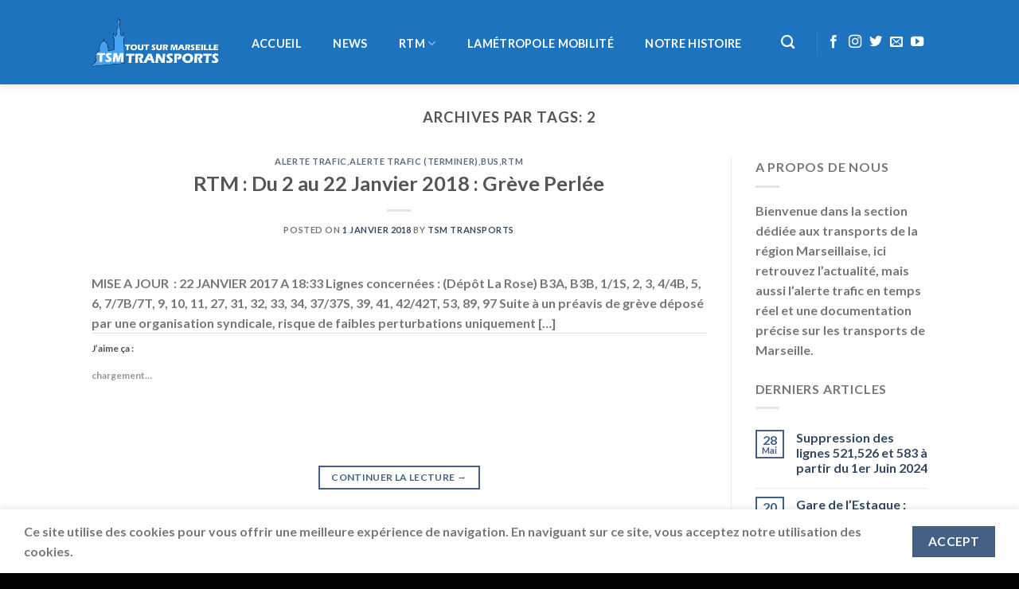

--- FILE ---
content_type: text/html; charset=UTF-8
request_url: https://www.transports.toutsurmarseille.fr/tag/2/
body_size: 24261
content:
<!DOCTYPE html>
<html lang="fr-FR" class="loading-site no-js">
<head>
	<meta charset="UTF-8" />
	<link rel="profile" href="https://gmpg.org/xfn/11" />
	<link rel="pingback" href="https://www.transports.toutsurmarseille.fr/xmlrpc.php" />

	<script>(function(html){html.className = html.className.replace(/\bno-js\b/,'js')})(document.documentElement);</script>
<title>2 &#8211; Tout Sur Marseille Transports</title>
<meta name='robots' content='max-image-preview:large' />
	<style>img:is([sizes="auto" i], [sizes^="auto," i]) { contain-intrinsic-size: 3000px 1500px }</style>
	<meta name="viewport" content="width=device-width, initial-scale=1" /><link rel='dns-prefetch' href='//secure.gravatar.com' />
<link rel='dns-prefetch' href='//www.googletagmanager.com' />
<link rel='dns-prefetch' href='//cdn.jsdelivr.net' />
<link rel='dns-prefetch' href='//stats.wp.com' />
<link rel='dns-prefetch' href='//v0.wordpress.com' />
<link rel='dns-prefetch' href='//widgets.wp.com' />
<link rel='dns-prefetch' href='//s0.wp.com' />
<link rel='dns-prefetch' href='//0.gravatar.com' />
<link rel='dns-prefetch' href='//1.gravatar.com' />
<link rel='dns-prefetch' href='//2.gravatar.com' />
<link rel='dns-prefetch' href='//pagead2.googlesyndication.com' />
<link rel='prefetch' href='https://www.transports.toutsurmarseille.fr/wp-content/themes/flatsome/assets/js/flatsome.js?ver=f2c57559524d9813afd4' />
<link rel='prefetch' href='https://www.transports.toutsurmarseille.fr/wp-content/themes/flatsome/assets/js/chunk.slider.js?ver=3.17.1' />
<link rel='prefetch' href='https://www.transports.toutsurmarseille.fr/wp-content/themes/flatsome/assets/js/chunk.popups.js?ver=3.17.1' />
<link rel='prefetch' href='https://www.transports.toutsurmarseille.fr/wp-content/themes/flatsome/assets/js/chunk.tooltips.js?ver=3.17.1' />
<link rel="alternate" type="application/rss+xml" title="Tout Sur Marseille Transports &raquo; Flux" href="https://www.transports.toutsurmarseille.fr/feed/" />
<link rel="alternate" type="application/rss+xml" title="Tout Sur Marseille Transports &raquo; Flux des commentaires" href="https://www.transports.toutsurmarseille.fr/comments/feed/" />
<link rel="alternate" type="application/rss+xml" title="Tout Sur Marseille Transports &raquo; Flux de l’étiquette 2" href="https://www.transports.toutsurmarseille.fr/tag/2/feed/" />
<script type="text/javascript">
/* <![CDATA[ */
window._wpemojiSettings = {"baseUrl":"https:\/\/s.w.org\/images\/core\/emoji\/15.0.3\/72x72\/","ext":".png","svgUrl":"https:\/\/s.w.org\/images\/core\/emoji\/15.0.3\/svg\/","svgExt":".svg","source":{"concatemoji":"https:\/\/www.transports.toutsurmarseille.fr\/wp-includes\/js\/wp-emoji-release.min.js?ver=6.7.4"}};
/*! This file is auto-generated */
!function(i,n){var o,s,e;function c(e){try{var t={supportTests:e,timestamp:(new Date).valueOf()};sessionStorage.setItem(o,JSON.stringify(t))}catch(e){}}function p(e,t,n){e.clearRect(0,0,e.canvas.width,e.canvas.height),e.fillText(t,0,0);var t=new Uint32Array(e.getImageData(0,0,e.canvas.width,e.canvas.height).data),r=(e.clearRect(0,0,e.canvas.width,e.canvas.height),e.fillText(n,0,0),new Uint32Array(e.getImageData(0,0,e.canvas.width,e.canvas.height).data));return t.every(function(e,t){return e===r[t]})}function u(e,t,n){switch(t){case"flag":return n(e,"\ud83c\udff3\ufe0f\u200d\u26a7\ufe0f","\ud83c\udff3\ufe0f\u200b\u26a7\ufe0f")?!1:!n(e,"\ud83c\uddfa\ud83c\uddf3","\ud83c\uddfa\u200b\ud83c\uddf3")&&!n(e,"\ud83c\udff4\udb40\udc67\udb40\udc62\udb40\udc65\udb40\udc6e\udb40\udc67\udb40\udc7f","\ud83c\udff4\u200b\udb40\udc67\u200b\udb40\udc62\u200b\udb40\udc65\u200b\udb40\udc6e\u200b\udb40\udc67\u200b\udb40\udc7f");case"emoji":return!n(e,"\ud83d\udc26\u200d\u2b1b","\ud83d\udc26\u200b\u2b1b")}return!1}function f(e,t,n){var r="undefined"!=typeof WorkerGlobalScope&&self instanceof WorkerGlobalScope?new OffscreenCanvas(300,150):i.createElement("canvas"),a=r.getContext("2d",{willReadFrequently:!0}),o=(a.textBaseline="top",a.font="600 32px Arial",{});return e.forEach(function(e){o[e]=t(a,e,n)}),o}function t(e){var t=i.createElement("script");t.src=e,t.defer=!0,i.head.appendChild(t)}"undefined"!=typeof Promise&&(o="wpEmojiSettingsSupports",s=["flag","emoji"],n.supports={everything:!0,everythingExceptFlag:!0},e=new Promise(function(e){i.addEventListener("DOMContentLoaded",e,{once:!0})}),new Promise(function(t){var n=function(){try{var e=JSON.parse(sessionStorage.getItem(o));if("object"==typeof e&&"number"==typeof e.timestamp&&(new Date).valueOf()<e.timestamp+604800&&"object"==typeof e.supportTests)return e.supportTests}catch(e){}return null}();if(!n){if("undefined"!=typeof Worker&&"undefined"!=typeof OffscreenCanvas&&"undefined"!=typeof URL&&URL.createObjectURL&&"undefined"!=typeof Blob)try{var e="postMessage("+f.toString()+"("+[JSON.stringify(s),u.toString(),p.toString()].join(",")+"));",r=new Blob([e],{type:"text/javascript"}),a=new Worker(URL.createObjectURL(r),{name:"wpTestEmojiSupports"});return void(a.onmessage=function(e){c(n=e.data),a.terminate(),t(n)})}catch(e){}c(n=f(s,u,p))}t(n)}).then(function(e){for(var t in e)n.supports[t]=e[t],n.supports.everything=n.supports.everything&&n.supports[t],"flag"!==t&&(n.supports.everythingExceptFlag=n.supports.everythingExceptFlag&&n.supports[t]);n.supports.everythingExceptFlag=n.supports.everythingExceptFlag&&!n.supports.flag,n.DOMReady=!1,n.readyCallback=function(){n.DOMReady=!0}}).then(function(){return e}).then(function(){var e;n.supports.everything||(n.readyCallback(),(e=n.source||{}).concatemoji?t(e.concatemoji):e.wpemoji&&e.twemoji&&(t(e.twemoji),t(e.wpemoji)))}))}((window,document),window._wpemojiSettings);
/* ]]> */
</script>
<style id='wp-emoji-styles-inline-css' type='text/css'>

	img.wp-smiley, img.emoji {
		display: inline !important;
		border: none !important;
		box-shadow: none !important;
		height: 1em !important;
		width: 1em !important;
		margin: 0 0.07em !important;
		vertical-align: -0.1em !important;
		background: none !important;
		padding: 0 !important;
	}
</style>
<style id='wp-block-library-inline-css' type='text/css'>
:root{--wp-admin-theme-color:#007cba;--wp-admin-theme-color--rgb:0,124,186;--wp-admin-theme-color-darker-10:#006ba1;--wp-admin-theme-color-darker-10--rgb:0,107,161;--wp-admin-theme-color-darker-20:#005a87;--wp-admin-theme-color-darker-20--rgb:0,90,135;--wp-admin-border-width-focus:2px;--wp-block-synced-color:#7a00df;--wp-block-synced-color--rgb:122,0,223;--wp-bound-block-color:var(--wp-block-synced-color)}@media (min-resolution:192dpi){:root{--wp-admin-border-width-focus:1.5px}}.wp-element-button{cursor:pointer}:root{--wp--preset--font-size--normal:16px;--wp--preset--font-size--huge:42px}:root .has-very-light-gray-background-color{background-color:#eee}:root .has-very-dark-gray-background-color{background-color:#313131}:root .has-very-light-gray-color{color:#eee}:root .has-very-dark-gray-color{color:#313131}:root .has-vivid-green-cyan-to-vivid-cyan-blue-gradient-background{background:linear-gradient(135deg,#00d084,#0693e3)}:root .has-purple-crush-gradient-background{background:linear-gradient(135deg,#34e2e4,#4721fb 50%,#ab1dfe)}:root .has-hazy-dawn-gradient-background{background:linear-gradient(135deg,#faaca8,#dad0ec)}:root .has-subdued-olive-gradient-background{background:linear-gradient(135deg,#fafae1,#67a671)}:root .has-atomic-cream-gradient-background{background:linear-gradient(135deg,#fdd79a,#004a59)}:root .has-nightshade-gradient-background{background:linear-gradient(135deg,#330968,#31cdcf)}:root .has-midnight-gradient-background{background:linear-gradient(135deg,#020381,#2874fc)}.has-regular-font-size{font-size:1em}.has-larger-font-size{font-size:2.625em}.has-normal-font-size{font-size:var(--wp--preset--font-size--normal)}.has-huge-font-size{font-size:var(--wp--preset--font-size--huge)}.has-text-align-center{text-align:center}.has-text-align-left{text-align:left}.has-text-align-right{text-align:right}#end-resizable-editor-section{display:none}.aligncenter{clear:both}.items-justified-left{justify-content:flex-start}.items-justified-center{justify-content:center}.items-justified-right{justify-content:flex-end}.items-justified-space-between{justify-content:space-between}.screen-reader-text{border:0;clip:rect(1px,1px,1px,1px);clip-path:inset(50%);height:1px;margin:-1px;overflow:hidden;padding:0;position:absolute;width:1px;word-wrap:normal!important}.screen-reader-text:focus{background-color:#ddd;clip:auto!important;clip-path:none;color:#444;display:block;font-size:1em;height:auto;left:5px;line-height:normal;padding:15px 23px 14px;text-decoration:none;top:5px;width:auto;z-index:100000}html :where(.has-border-color){border-style:solid}html :where([style*=border-top-color]){border-top-style:solid}html :where([style*=border-right-color]){border-right-style:solid}html :where([style*=border-bottom-color]){border-bottom-style:solid}html :where([style*=border-left-color]){border-left-style:solid}html :where([style*=border-width]){border-style:solid}html :where([style*=border-top-width]){border-top-style:solid}html :where([style*=border-right-width]){border-right-style:solid}html :where([style*=border-bottom-width]){border-bottom-style:solid}html :where([style*=border-left-width]){border-left-style:solid}html :where(img[class*=wp-image-]){height:auto;max-width:100%}:where(figure){margin:0 0 1em}html :where(.is-position-sticky){--wp-admin--admin-bar--position-offset:var(--wp-admin--admin-bar--height,0px)}@media screen and (max-width:600px){html :where(.is-position-sticky){--wp-admin--admin-bar--position-offset:0px}}
</style>
<style id='classic-theme-styles-inline-css' type='text/css'>
/*! This file is auto-generated */
.wp-block-button__link{color:#fff;background-color:#32373c;border-radius:9999px;box-shadow:none;text-decoration:none;padding:calc(.667em + 2px) calc(1.333em + 2px);font-size:1.125em}.wp-block-file__button{background:#32373c;color:#fff;text-decoration:none}
</style>
<link rel='stylesheet' id='contact-form-7-css' href='https://www.transports.toutsurmarseille.fr/wp-content/plugins/contact-form-7/includes/css/styles.css?ver=6.0.3' type='text/css' media='all' />
<link rel='stylesheet' id='hsa-front-css' href='https://www.transports.toutsurmarseille.fr/wp-content/plugins/horizontal-scrolling-announcement/css/hsa_front.css?ver=6.7.4' type='text/css' media='all' />
<link rel='stylesheet' id='jetpack_likes-css' href='https://www.transports.toutsurmarseille.fr/wp-content/plugins/jetpack/modules/likes/style.css?ver=14.2.1' type='text/css' media='all' />
<link rel='stylesheet' id='flatsome-main-css' href='https://www.transports.toutsurmarseille.fr/wp-content/themes/flatsome/assets/css/flatsome.css?ver=3.17.1' type='text/css' media='all' />
<style id='flatsome-main-inline-css' type='text/css'>
@font-face {
				font-family: "fl-icons";
				font-display: block;
				src: url(https://www.transports.toutsurmarseille.fr/wp-content/themes/flatsome/assets/css/icons/fl-icons.eot?v=3.17.1);
				src:
					url(https://www.transports.toutsurmarseille.fr/wp-content/themes/flatsome/assets/css/icons/fl-icons.eot#iefix?v=3.17.1) format("embedded-opentype"),
					url(https://www.transports.toutsurmarseille.fr/wp-content/themes/flatsome/assets/css/icons/fl-icons.woff2?v=3.17.1) format("woff2"),
					url(https://www.transports.toutsurmarseille.fr/wp-content/themes/flatsome/assets/css/icons/fl-icons.ttf?v=3.17.1) format("truetype"),
					url(https://www.transports.toutsurmarseille.fr/wp-content/themes/flatsome/assets/css/icons/fl-icons.woff?v=3.17.1) format("woff"),
					url(https://www.transports.toutsurmarseille.fr/wp-content/themes/flatsome/assets/css/icons/fl-icons.svg?v=3.17.1#fl-icons) format("svg");
			}
</style>
<link rel='stylesheet' id='flatsome-style-css' href='https://www.transports.toutsurmarseille.fr/wp-content/themes/flatsome-child/style.css?ver=3.0' type='text/css' media='all' />
<script type="text/javascript" src="https://www.transports.toutsurmarseille.fr/wp-includes/js/jquery/jquery.min.js?ver=3.7.1" id="jquery-core-js"></script>
<script type="text/javascript" src="https://www.transports.toutsurmarseille.fr/wp-includes/js/jquery/jquery-migrate.min.js?ver=3.4.1" id="jquery-migrate-js"></script>

<!-- Extrait de code de la balise Google (gtag.js) ajouté par Site Kit -->

<!-- Extrait Google Analytics ajouté par Site Kit -->
<script type="text/javascript" src="https://www.googletagmanager.com/gtag/js?id=G-QKF3DLL445" id="google_gtagjs-js" async></script>
<script type="text/javascript" id="google_gtagjs-js-after">
/* <![CDATA[ */
window.dataLayer = window.dataLayer || [];function gtag(){dataLayer.push(arguments);}
gtag("set","linker",{"domains":["www.transports.toutsurmarseille.fr"]});
gtag("js", new Date());
gtag("set", "developer_id.dZTNiMT", true);
gtag("config", "G-QKF3DLL445");
/* ]]> */
</script>

<!-- Extrait de code de la balise Google de fin (gtag.js) ajouté par Site Kit -->
<link rel="https://api.w.org/" href="https://www.transports.toutsurmarseille.fr/wp-json/" /><link rel="alternate" title="JSON" type="application/json" href="https://www.transports.toutsurmarseille.fr/wp-json/wp/v2/tags/322" /><link rel="EditURI" type="application/rsd+xml" title="RSD" href="https://www.transports.toutsurmarseille.fr/xmlrpc.php?rsd" />
<meta name="generator" content="WordPress 6.7.4" />
<meta name="generator" content="Site Kit by Google 1.144.0" />	<style>img#wpstats{display:none}</style>
		<style>.bg{opacity: 0; transition: opacity 1s; -webkit-transition: opacity 1s;} .bg-loaded{opacity: 1;}</style>
<!-- Balises Meta Google AdSense ajoutées par Site Kit -->
<meta name="google-adsense-platform-account" content="ca-host-pub-2644536267352236">
<meta name="google-adsense-platform-domain" content="sitekit.withgoogle.com">
<!-- Fin des balises Meta End Google AdSense ajoutées par Site Kit -->
<meta name="generator" content="Elementor 3.26.4; features: additional_custom_breakpoints; settings: css_print_method-external, google_font-enabled, font_display-swap">
			<style>
				.e-con.e-parent:nth-of-type(n+4):not(.e-lazyloaded):not(.e-no-lazyload),
				.e-con.e-parent:nth-of-type(n+4):not(.e-lazyloaded):not(.e-no-lazyload) * {
					background-image: none !important;
				}
				@media screen and (max-height: 1024px) {
					.e-con.e-parent:nth-of-type(n+3):not(.e-lazyloaded):not(.e-no-lazyload),
					.e-con.e-parent:nth-of-type(n+3):not(.e-lazyloaded):not(.e-no-lazyload) * {
						background-image: none !important;
					}
				}
				@media screen and (max-height: 640px) {
					.e-con.e-parent:nth-of-type(n+2):not(.e-lazyloaded):not(.e-no-lazyload),
					.e-con.e-parent:nth-of-type(n+2):not(.e-lazyloaded):not(.e-no-lazyload) * {
						background-image: none !important;
					}
				}
			</style>
			<!-- Aucune version AMP HTML n&#039;est disponible pour cette URL. -->
<!-- Extrait Google AdSense ajouté par Site Kit -->
<script type="text/javascript" async="async" src="https://pagead2.googlesyndication.com/pagead/js/adsbygoogle.js?client=ca-pub-5988262467789598&amp;host=ca-host-pub-2644536267352236" crossorigin="anonymous"></script>

<!-- Arrêter l&#039;extrait Google AdSense ajouté par Site Kit -->
<meta name="generator" content="Powered by Slider Revolution 6.6.13 - responsive, Mobile-Friendly Slider Plugin for WordPress with comfortable drag and drop interface." />
<link rel="icon" href="https://www.transports.toutsurmarseille.fr/wp-content/uploads/2015/11/favicon.png" sizes="32x32" />
<link rel="icon" href="https://www.transports.toutsurmarseille.fr/wp-content/uploads/2015/11/favicon.png" sizes="192x192" />
<link rel="apple-touch-icon" href="https://www.transports.toutsurmarseille.fr/wp-content/uploads/2015/11/favicon.png" />
<meta name="msapplication-TileImage" content="https://www.transports.toutsurmarseille.fr/wp-content/uploads/2015/11/favicon.png" />
<script>function setREVStartSize(e){
			//window.requestAnimationFrame(function() {
				window.RSIW = window.RSIW===undefined ? window.innerWidth : window.RSIW;
				window.RSIH = window.RSIH===undefined ? window.innerHeight : window.RSIH;
				try {
					var pw = document.getElementById(e.c).parentNode.offsetWidth,
						newh;
					pw = pw===0 || isNaN(pw) || (e.l=="fullwidth" || e.layout=="fullwidth") ? window.RSIW : pw;
					e.tabw = e.tabw===undefined ? 0 : parseInt(e.tabw);
					e.thumbw = e.thumbw===undefined ? 0 : parseInt(e.thumbw);
					e.tabh = e.tabh===undefined ? 0 : parseInt(e.tabh);
					e.thumbh = e.thumbh===undefined ? 0 : parseInt(e.thumbh);
					e.tabhide = e.tabhide===undefined ? 0 : parseInt(e.tabhide);
					e.thumbhide = e.thumbhide===undefined ? 0 : parseInt(e.thumbhide);
					e.mh = e.mh===undefined || e.mh=="" || e.mh==="auto" ? 0 : parseInt(e.mh,0);
					if(e.layout==="fullscreen" || e.l==="fullscreen")
						newh = Math.max(e.mh,window.RSIH);
					else{
						e.gw = Array.isArray(e.gw) ? e.gw : [e.gw];
						for (var i in e.rl) if (e.gw[i]===undefined || e.gw[i]===0) e.gw[i] = e.gw[i-1];
						e.gh = e.el===undefined || e.el==="" || (Array.isArray(e.el) && e.el.length==0)? e.gh : e.el;
						e.gh = Array.isArray(e.gh) ? e.gh : [e.gh];
						for (var i in e.rl) if (e.gh[i]===undefined || e.gh[i]===0) e.gh[i] = e.gh[i-1];
											
						var nl = new Array(e.rl.length),
							ix = 0,
							sl;
						e.tabw = e.tabhide>=pw ? 0 : e.tabw;
						e.thumbw = e.thumbhide>=pw ? 0 : e.thumbw;
						e.tabh = e.tabhide>=pw ? 0 : e.tabh;
						e.thumbh = e.thumbhide>=pw ? 0 : e.thumbh;
						for (var i in e.rl) nl[i] = e.rl[i]<window.RSIW ? 0 : e.rl[i];
						sl = nl[0];
						for (var i in nl) if (sl>nl[i] && nl[i]>0) { sl = nl[i]; ix=i;}
						var m = pw>(e.gw[ix]+e.tabw+e.thumbw) ? 1 : (pw-(e.tabw+e.thumbw)) / (e.gw[ix]);
						newh =  (e.gh[ix] * m) + (e.tabh + e.thumbh);
					}
					var el = document.getElementById(e.c);
					if (el!==null && el) el.style.height = newh+"px";
					el = document.getElementById(e.c+"_wrapper");
					if (el!==null && el) {
						el.style.height = newh+"px";
						el.style.display = "block";
					}
				} catch(e){
					console.log("Failure at Presize of Slider:" + e)
				}
			//});
		  };</script>
<style id="custom-css" type="text/css">:root {--primary-color: #446084;}.flatsome-cookies {background-color: #ffffff}.header-main{height: 106px}#logo img{max-height: 106px}#logo{width:160px;}.header-bottom{min-height: 53px}.header-top{min-height: 30px}.transparent .header-main{height: 31px}.transparent #logo img{max-height: 31px}.has-transparent + .page-title:first-of-type,.has-transparent + #main > .page-title,.has-transparent + #main > div > .page-title,.has-transparent + #main .page-header-wrapper:first-of-type .page-title{padding-top: 31px;}.header.show-on-scroll,.stuck .header-main{height:70px!important}.stuck #logo img{max-height: 70px!important}.header-bg-color {background-color: #1e73be}.header-bottom {background-color: #f1f1f1}.header-main .nav > li > a{line-height: 16px }.stuck .header-main .nav > li > a{line-height: 50px }@media (max-width: 549px) {.header-main{height: 70px}#logo img{max-height: 70px}}body{font-family: Lato, sans-serif;}body {font-weight: 400;font-style: normal;}.nav > li > a {font-family: Lato, sans-serif;}.mobile-sidebar-levels-2 .nav > li > ul > li > a {font-family: Lato, sans-serif;}.nav > li > a,.mobile-sidebar-levels-2 .nav > li > ul > li > a {font-weight: 700;font-style: normal;}h1,h2,h3,h4,h5,h6,.heading-font, .off-canvas-center .nav-sidebar.nav-vertical > li > a{font-family: Lato, sans-serif;}h1,h2,h3,h4,h5,h6,.heading-font,.banner h1,.banner h2 {font-weight: 700;font-style: normal;}.alt-font{font-family: "Dancing Script", sans-serif;}.alt-font {font-weight: 400!important;font-style: normal!important;}.header:not(.transparent) .header-nav-main.nav > li > a {color: #ffffff;}.footer-1{background-color: #1e73be}.footer-2{background-color: #1e73be}.absolute-footer, html{background-color: #020202}.nav-vertical-fly-out > li + li {border-top-width: 1px; border-top-style: solid;}.label-new.menu-item > a:after{content:"Nouveau";}.label-hot.menu-item > a:after{content:"Hot";}.label-sale.menu-item > a:after{content:"En action";}.label-popular.menu-item > a:after{content:"Populaire";}</style><style id="kirki-inline-styles">/* latin-ext */
@font-face {
  font-family: 'Lato';
  font-style: normal;
  font-weight: 400;
  font-display: swap;
  src: url(https://www.transports.toutsurmarseille.fr/wp-content/fonts/lato/font) format('woff');
  unicode-range: U+0100-02BA, U+02BD-02C5, U+02C7-02CC, U+02CE-02D7, U+02DD-02FF, U+0304, U+0308, U+0329, U+1D00-1DBF, U+1E00-1E9F, U+1EF2-1EFF, U+2020, U+20A0-20AB, U+20AD-20C0, U+2113, U+2C60-2C7F, U+A720-A7FF;
}
/* latin */
@font-face {
  font-family: 'Lato';
  font-style: normal;
  font-weight: 400;
  font-display: swap;
  src: url(https://www.transports.toutsurmarseille.fr/wp-content/fonts/lato/font) format('woff');
  unicode-range: U+0000-00FF, U+0131, U+0152-0153, U+02BB-02BC, U+02C6, U+02DA, U+02DC, U+0304, U+0308, U+0329, U+2000-206F, U+20AC, U+2122, U+2191, U+2193, U+2212, U+2215, U+FEFF, U+FFFD;
}
/* latin-ext */
@font-face {
  font-family: 'Lato';
  font-style: normal;
  font-weight: 700;
  font-display: swap;
  src: url(https://www.transports.toutsurmarseille.fr/wp-content/fonts/lato/font) format('woff');
  unicode-range: U+0100-02BA, U+02BD-02C5, U+02C7-02CC, U+02CE-02D7, U+02DD-02FF, U+0304, U+0308, U+0329, U+1D00-1DBF, U+1E00-1E9F, U+1EF2-1EFF, U+2020, U+20A0-20AB, U+20AD-20C0, U+2113, U+2C60-2C7F, U+A720-A7FF;
}
/* latin */
@font-face {
  font-family: 'Lato';
  font-style: normal;
  font-weight: 700;
  font-display: swap;
  src: url(https://www.transports.toutsurmarseille.fr/wp-content/fonts/lato/font) format('woff');
  unicode-range: U+0000-00FF, U+0131, U+0152-0153, U+02BB-02BC, U+02C6, U+02DA, U+02DC, U+0304, U+0308, U+0329, U+2000-206F, U+20AC, U+2122, U+2191, U+2193, U+2212, U+2215, U+FEFF, U+FFFD;
}/* vietnamese */
@font-face {
  font-family: 'Dancing Script';
  font-style: normal;
  font-weight: 400;
  font-display: swap;
  src: url(https://www.transports.toutsurmarseille.fr/wp-content/fonts/dancing-script/font) format('woff');
  unicode-range: U+0102-0103, U+0110-0111, U+0128-0129, U+0168-0169, U+01A0-01A1, U+01AF-01B0, U+0300-0301, U+0303-0304, U+0308-0309, U+0323, U+0329, U+1EA0-1EF9, U+20AB;
}
/* latin-ext */
@font-face {
  font-family: 'Dancing Script';
  font-style: normal;
  font-weight: 400;
  font-display: swap;
  src: url(https://www.transports.toutsurmarseille.fr/wp-content/fonts/dancing-script/font) format('woff');
  unicode-range: U+0100-02BA, U+02BD-02C5, U+02C7-02CC, U+02CE-02D7, U+02DD-02FF, U+0304, U+0308, U+0329, U+1D00-1DBF, U+1E00-1E9F, U+1EF2-1EFF, U+2020, U+20A0-20AB, U+20AD-20C0, U+2113, U+2C60-2C7F, U+A720-A7FF;
}
/* latin */
@font-face {
  font-family: 'Dancing Script';
  font-style: normal;
  font-weight: 400;
  font-display: swap;
  src: url(https://www.transports.toutsurmarseille.fr/wp-content/fonts/dancing-script/font) format('woff');
  unicode-range: U+0000-00FF, U+0131, U+0152-0153, U+02BB-02BC, U+02C6, U+02DA, U+02DC, U+0304, U+0308, U+0329, U+2000-206F, U+20AC, U+2122, U+2191, U+2193, U+2212, U+2215, U+FEFF, U+FFFD;
}</style></head>

<body data-rsssl=1 class="archive tag tag-322 wp-custom-logo header-shadow lightbox nav-dropdown-has-arrow nav-dropdown-has-shadow nav-dropdown-has-border elementor-default elementor-kit-5467">


<a class="skip-link screen-reader-text" href="#main">Skip to content</a>

<div id="wrapper">

	
	<header id="header" class="header has-sticky sticky-jump">
		<div class="header-wrapper">
			<div id="masthead" class="header-main nav-dark">
      <div class="header-inner flex-row container logo-left medium-logo-center" role="navigation">

          <!-- Logo -->
          <div id="logo" class="flex-col logo">
            
<!-- Header logo -->
<a href="https://www.transports.toutsurmarseille.fr/" title="Tout Sur Marseille Transports - Site dédié aux transports de la région Marseillaise" rel="home">
		<img width="307" height="118" src="https://www.transports.toutsurmarseille.fr/wp-content/uploads/2015/12/logo-remasterised-redim.png" class="header_logo header-logo" alt="Tout Sur Marseille Transports"/><img  width="307" height="118" src="https://www.transports.toutsurmarseille.fr/wp-content/uploads/2015/12/logo-remasterised-redim.png" class="header-logo-dark" alt="Tout Sur Marseille Transports"/></a>
          </div>

          <!-- Mobile Left Elements -->
          <div class="flex-col show-for-medium flex-left">
            <ul class="mobile-nav nav nav-left ">
              <li class="nav-icon has-icon">
  		<a href="#" data-open="#main-menu" data-pos="left" data-bg="main-menu-overlay" data-color="" class="is-small" aria-label="Menu" aria-controls="main-menu" aria-expanded="false">

		  <i class="icon-menu" ></i>
		  		</a>
	</li>
            </ul>
          </div>

          <!-- Left Elements -->
          <div class="flex-col hide-for-medium flex-left
            flex-grow">
            <ul class="header-nav header-nav-main nav nav-left  nav-pills nav-size-medium nav-spacing-medium nav-uppercase" >
              <li id="menu-item-5816" class="menu-item menu-item-type-post_type menu-item-object-page menu-item-home menu-item-5816 menu-item-design-default"><a href="https://www.transports.toutsurmarseille.fr/" class="nav-top-link">Accueil</a></li>
<li id="menu-item-5817" class="menu-item menu-item-type-taxonomy menu-item-object-category menu-item-5817 menu-item-design-default"><a href="https://www.transports.toutsurmarseille.fr/category/news/" class="nav-top-link">NEWS</a></li>
<li id="menu-item-5872" class="menu-item menu-item-type-taxonomy menu-item-object-category menu-item-has-children menu-item-5872 menu-item-design-default has-dropdown"><a href="https://www.transports.toutsurmarseille.fr/category/regie-des-transports-de-marseille/" class="nav-top-link" aria-expanded="false" aria-haspopup="menu">RTM<i class="icon-angle-down" ></i></a>
<ul class="sub-menu nav-dropdown nav-dropdown-default">
	<li id="menu-item-5878" class="menu-item menu-item-type-post_type menu-item-object-page menu-item-5878"><a href="https://www.transports.toutsurmarseille.fr/les-lignes-de-bus/">Les Lignes de bus de Marseille</a></li>
	<li id="menu-item-5880" class="menu-item menu-item-type-taxonomy menu-item-object-category menu-item-has-children menu-item-5880 nav-dropdown-col"><a href="https://www.transports.toutsurmarseille.fr/category/regie-des-transports-de-marseille/bus/">BUS</a>
	<ul class="sub-menu nav-column nav-dropdown-default">
		<li id="menu-item-5876" class="menu-item menu-item-type-post_type menu-item-object-page menu-item-5876"><a href="https://www.transports.toutsurmarseille.fr/les-standards/">Les Standards</a></li>
		<li id="menu-item-5877" class="menu-item menu-item-type-post_type menu-item-object-page menu-item-5877"><a href="https://www.transports.toutsurmarseille.fr/les-articules/">Les articulés</a></li>
		<li id="menu-item-5879" class="menu-item menu-item-type-post_type menu-item-object-page menu-item-5879"><a href="https://www.transports.toutsurmarseille.fr/les-midibus/">Les midibus</a></li>
	</ul>
</li>
	<li id="menu-item-5881" class="menu-item menu-item-type-taxonomy menu-item-object-category menu-item-has-children menu-item-5881 nav-dropdown-col"><a href="https://www.transports.toutsurmarseille.fr/category/regie-des-transports-de-marseille/metro/">Métro</a>
	<ul class="sub-menu nav-column nav-dropdown-default">
		<li id="menu-item-5882" class="menu-item menu-item-type-post_type menu-item-object-page menu-item-5882"><a href="https://www.transports.toutsurmarseille.fr/ligne-m1/">Ligne M1</a></li>
		<li id="menu-item-5883" class="menu-item menu-item-type-post_type menu-item-object-page menu-item-5883"><a href="https://www.transports.toutsurmarseille.fr/ligne-m2/">Ligne M2</a></li>
		<li id="menu-item-5884" class="menu-item menu-item-type-custom menu-item-object-custom menu-item-5884"><a href="https://phototsmt.toutsurmarseille.fr/border_portfolio/alstom-mpm76/">Galerie photo Métro de Marseille</a></li>
	</ul>
</li>
	<li id="menu-item-5885" class="menu-item menu-item-type-taxonomy menu-item-object-category menu-item-has-children menu-item-5885 nav-dropdown-col"><a href="https://www.transports.toutsurmarseille.fr/category/regie-des-transports-de-marseille/tramway/">Tramway</a>
	<ul class="sub-menu nav-column nav-dropdown-default">
		<li id="menu-item-5887" class="menu-item menu-item-type-post_type menu-item-object-page menu-item-5887"><a href="https://www.transports.toutsurmarseille.fr/ligne-t1/">Ligne T1</a></li>
		<li id="menu-item-5888" class="menu-item menu-item-type-post_type menu-item-object-page menu-item-5888"><a href="https://www.transports.toutsurmarseille.fr/ligne-t2/">Ligne T2</a></li>
		<li id="menu-item-5889" class="menu-item menu-item-type-post_type menu-item-object-page menu-item-5889"><a href="https://www.transports.toutsurmarseille.fr/ligne-t3/">Ligne T3</a></li>
		<li id="menu-item-5886" class="menu-item menu-item-type-post_type menu-item-object-page menu-item-5886"><a href="https://www.transports.toutsurmarseille.fr/exploitation-et-signalisation-du-tramway-de-marseille/">Exploitation et signalisation du tramway de Marseille</a></li>
		<li id="menu-item-5890" class="menu-item menu-item-type-custom menu-item-object-custom menu-item-5890"><a href="https://phototsmt.toutsurmarseille.fr/border_portfolio/bombardier-flexity-outlook-type-c/">Galerie photo tramway de Marseille</a></li>
	</ul>
</li>
</ul>
</li>
<li id="menu-item-5819" class="menu-item menu-item-type-post_type menu-item-object-page menu-item-5819 menu-item-design-default"><a href="https://www.transports.toutsurmarseille.fr/lametropole-mobilite/" class="nav-top-link">LaMétropole Mobilité</a></li>
<li id="menu-item-5820" class="menu-item menu-item-type-post_type menu-item-object-page menu-item-5820 menu-item-design-default"><a href="https://www.transports.toutsurmarseille.fr/notre-histoire/" class="nav-top-link">Notre histoire</a></li>
            </ul>
          </div>

          <!-- Right Elements -->
          <div class="flex-col hide-for-medium flex-right">
            <ul class="header-nav header-nav-main nav nav-right  nav-pills nav-size-medium nav-spacing-medium nav-uppercase">
              <li class="header-search header-search-dropdown has-icon has-dropdown menu-item-has-children">
		<a href="#" aria-label="Recherche" class="is-small"><i class="icon-search" ></i></a>
		<ul class="nav-dropdown nav-dropdown-default">
	 	<li class="header-search-form search-form html relative has-icon">
	<div class="header-search-form-wrapper">
		<div class="searchform-wrapper ux-search-box relative is-normal"><form method="get" class="searchform" action="https://www.transports.toutsurmarseille.fr/" role="search">
		<div class="flex-row relative">
			<div class="flex-col flex-grow">
	   	   <input type="search" class="search-field mb-0" name="s" value="" id="s" placeholder="Recherche&hellip;" />
			</div>
			<div class="flex-col">
				<button type="submit" class="ux-search-submit submit-button secondary button icon mb-0" aria-label="Submit">
					<i class="icon-search" ></i>				</button>
			</div>
		</div>
    <div class="live-search-results text-left z-top"></div>
</form>
</div>	</div>
</li>
	</ul>
</li>
<li class="header-divider"></li><li class="html header-social-icons ml-0">
	<div class="social-icons follow-icons" ><a href="https://www.facebook.com/tsmtransports" target="_blank" rel="noopener noreferrer nofollow" data-label="Facebook" class="icon plain facebook tooltip" title="Nous suivre sur Facebook" aria-label="Nous suivre sur Facebook" ><i class="icon-facebook" ></i></a><a href="https://www.instagram.com/tsmtransports13/" target="_blank" rel="noopener noreferrer nofollow" data-label="Instagram" class="icon plain instagram tooltip" title="Nous suivre sur Instagram" aria-label="Nous suivre sur Instagram" ><i class="icon-instagram" ></i></a><a href="https://twitter.com/tsm_transports" data-label="Twitter" target="_blank" rel="noopener noreferrer nofollow" class="icon plain twitter tooltip" title="Nous suivre sur Twitter" aria-label="Nous suivre sur Twitter" ><i class="icon-twitter" ></i></a><a href="mailto:contact@toutsurmarseille.fr" data-label="E-mail" target="_blank" rel="nofollow" class="icon plain email tooltip" title="Nous envoyer un email" aria-label="Nous envoyer un email" ><i class="icon-envelop" ></i></a><a href="https://www.youtube.com/@toutsurmarseilletransports1172" data-label="YouTube" target="_blank" rel="noopener noreferrer nofollow" class="icon plain youtube tooltip" title="Nous suivre sur Youtube" aria-label="Nous suivre sur Youtube" ><i class="icon-youtube" ></i></a></div></li>
            </ul>
          </div>

          <!-- Mobile Right Elements -->
          <div class="flex-col show-for-medium flex-right">
            <ul class="mobile-nav nav nav-right ">
                          </ul>
          </div>

      </div>

            <div class="container"><div class="top-divider full-width"></div></div>
      </div>

<div class="header-bg-container fill"><div class="header-bg-image fill"></div><div class="header-bg-color fill"></div></div>		</div>
	</header>

	
	<main id="main" class="">

<div id="content" class="blog-wrapper blog-archive page-wrapper">
		<header class="archive-page-header">
	<div class="row">
	<div class="large-12 text-center col">
	<h1 class="page-title is-large uppercase">
		Archives par tags: <span>2</span>	</h1>
		</div>
	</div>
</header>


<div class="row row-large row-divided ">

	<div class="large-9 col">
		<div id="post-list">


<article id="post-4709" class="post-4709 post type-post status-publish format-standard hentry category-alerte-trafic category-alerte-trafic-terminer category-bus category-regie-des-transports-de-marseille tag-464 tag-1020 tag-10-janvier-2018 tag-469 tag-11-janvier-2018 tag-12-janvier-2018 tag-13-janvier-2018 tag-14-janvier-2018 tag-15-janvier-2018 tag-1s tag-322 tag-2-janvier-2018 tag-76 tag-2038 tag-3-janvier-2018 tag-78 tag-259 tag-260 tag-491 tag-1111 tag-37s tag-2041 tag-257 tag-4-janvier-2018 tag-31 tag-857 tag-42t tag-4b tag-2039 tag-5-janvier-2018 tag-262 tag-419 tag-6-janvier-2018 tag-164 tag-7-janvier-2018 tag-7b tag-7t tag-8-janvier-2018 tag-480 tag-1019 tag-9-janvier-2018 tag-676 tag-b3a tag-b3b tag-bus tag-depot-la-rose tag-greve tag-marseille tag-perlee tag-preavis-de-greve tag-rtm tag-transports">
	<div class="article-inner ">
		<header class="entry-header">
	<div class="entry-header-text entry-header-text-top text-center">
		<h6 class="entry-category is-xsmall"><a href="https://www.transports.toutsurmarseille.fr/category/regie-des-transports-de-marseille/alerte-trafic/" rel="category tag">Alerte Trafic</a>,<a href="https://www.transports.toutsurmarseille.fr/category/regie-des-transports-de-marseille/alerte-trafic/alerte-trafic-terminer/" rel="category tag">Alerte Trafic (Terminer)</a>,<a href="https://www.transports.toutsurmarseille.fr/category/regie-des-transports-de-marseille/bus/" rel="category tag">BUS</a>,<a href="https://www.transports.toutsurmarseille.fr/category/regie-des-transports-de-marseille/" rel="category tag">RTM</a></h6><h2 class="entry-title"><a href="https://www.transports.toutsurmarseille.fr/2018/01/01/rtm-2-8-janvier-2018-greve-perlee/" rel="bookmark" class="plain">RTM : Du 2 au 22 Janvier 2018 : Grève Perlée</a></h2><div class="entry-divider is-divider small"></div>
	<div class="entry-meta uppercase is-xsmall">
		<span class="posted-on">Posted on <a href="https://www.transports.toutsurmarseille.fr/2018/01/01/rtm-2-8-janvier-2018-greve-perlee/" rel="bookmark"><time class="entry-date published" datetime="2018-01-01T11:47:02+01:00">1 janvier 2018</time><time class="updated" datetime="2018-01-22T18:34:31+01:00">22 janvier 2018</time></a></span> <span class="byline">by <span class="meta-author vcard"><a class="url fn n" href="https://www.transports.toutsurmarseille.fr/author/sebastien/">TSM Transports</a></span></span>	</div>
	</div>
	</header>
		<div class="entry-content">
		<div class="entry-summary">
		<p>MISE A JOUR  : 22 JANVIER 2017 A 18:33 Lignes concernées : (Dépôt La Rose) B3A, B3B, 1/1S, 2, 3, 4/4B, 5, 6, 7/7B/7T, 9, 10, 11, 27, 31, 32, 33, 34, 37/37S, 39, 41, 42/42T, 53, 89, 97 Suite à un préavis de grève déposé par une organisation syndicale, risque de faibles perturbations uniquement [&#8230;]
<div class='sharedaddy sd-block sd-like jetpack-likes-widget-wrapper jetpack-likes-widget-unloaded' id='like-post-wrapper-96025520-4709-696d89c252da9' data-src='https://widgets.wp.com/likes/?ver=14.2.1#blog_id=96025520&amp;post_id=4709&amp;origin=www.transports.toutsurmarseille.fr&amp;obj_id=96025520-4709-696d89c252da9&amp;n=1' data-name='like-post-frame-96025520-4709-696d89c252da9' data-title='Aimer ou rebloguer'><h3 class="sd-title">J’aime ça :</h3><div class='likes-widget-placeholder post-likes-widget-placeholder' style='height: 55px;'><span class='button'><span>J’aime</span></span> <span class="loading">chargement&hellip;</span></div><span class='sd-text-color'></span><a class='sd-link-color'></a></div>		<div class="text-center">
			<a class="more-link button primary is-outline is-smaller" href="https://www.transports.toutsurmarseille.fr/2018/01/01/rtm-2-8-janvier-2018-greve-perlee/">Continuer la lecture <span class="meta-nav">&rarr;</span></a>
		</div>
	</div>
	
</div>
		<footer class="entry-meta clearfix">
					<span class="cat-links">
			Posted in <a href="https://www.transports.toutsurmarseille.fr/category/regie-des-transports-de-marseille/alerte-trafic/" rel="category tag">Alerte Trafic</a>,<a href="https://www.transports.toutsurmarseille.fr/category/regie-des-transports-de-marseille/alerte-trafic/alerte-trafic-terminer/" rel="category tag">Alerte Trafic (Terminer)</a>,<a href="https://www.transports.toutsurmarseille.fr/category/regie-des-transports-de-marseille/bus/" rel="category tag">BUS</a>,<a href="https://www.transports.toutsurmarseille.fr/category/regie-des-transports-de-marseille/" rel="category tag">RTM</a>		</span>

				<span class="sep">&nbsp;|&nbsp;</span>
		<span class="tags-links">
			Tagged <a href="https://www.transports.toutsurmarseille.fr/tag/1/" rel="tag">1</a>,<a href="https://www.transports.toutsurmarseille.fr/tag/10/" rel="tag">10</a>,<a href="https://www.transports.toutsurmarseille.fr/tag/10-janvier-2018/" rel="tag">10 Janvier 2018</a>,<a href="https://www.transports.toutsurmarseille.fr/tag/11/" rel="tag">11</a>,<a href="https://www.transports.toutsurmarseille.fr/tag/11-janvier-2018/" rel="tag">11 Janvier 2018</a>,<a href="https://www.transports.toutsurmarseille.fr/tag/12-janvier-2018/" rel="tag">12 Janvier 2018</a>,<a href="https://www.transports.toutsurmarseille.fr/tag/13-janvier-2018/" rel="tag">13 Janvier 2018</a>,<a href="https://www.transports.toutsurmarseille.fr/tag/14-janvier-2018/" rel="tag">14 Janvier 2018</a>,<a href="https://www.transports.toutsurmarseille.fr/tag/15-janvier-2018/" rel="tag">15 Janvier 2018</a>,<a href="https://www.transports.toutsurmarseille.fr/tag/1s/" rel="tag">1S</a>,<a href="https://www.transports.toutsurmarseille.fr/tag/2/" rel="tag">2</a>,<a href="https://www.transports.toutsurmarseille.fr/tag/2-janvier-2018/" rel="tag">2 Janvier 2018</a>,<a href="https://www.transports.toutsurmarseille.fr/tag/27/" rel="tag">27</a>,<a href="https://www.transports.toutsurmarseille.fr/tag/3/" rel="tag">3</a>,<a href="https://www.transports.toutsurmarseille.fr/tag/3-janvier-2018/" rel="tag">3 Janvier 2018</a>,<a href="https://www.transports.toutsurmarseille.fr/tag/31/" rel="tag">31</a>,<a href="https://www.transports.toutsurmarseille.fr/tag/32/" rel="tag">32</a>,<a href="https://www.transports.toutsurmarseille.fr/tag/33/" rel="tag">33</a>,<a href="https://www.transports.toutsurmarseille.fr/tag/34/" rel="tag">34</a>,<a href="https://www.transports.toutsurmarseille.fr/tag/37/" rel="tag">37</a>,<a href="https://www.transports.toutsurmarseille.fr/tag/37s/" rel="tag">37S</a>,<a href="https://www.transports.toutsurmarseille.fr/tag/39/" rel="tag">39</a>,<a href="https://www.transports.toutsurmarseille.fr/tag/4/" rel="tag">4</a>,<a href="https://www.transports.toutsurmarseille.fr/tag/4-janvier-2018/" rel="tag">4 Janvier 2018</a>,<a href="https://www.transports.toutsurmarseille.fr/tag/41/" rel="tag">41</a>,<a href="https://www.transports.toutsurmarseille.fr/tag/42/" rel="tag">42</a>,<a href="https://www.transports.toutsurmarseille.fr/tag/42t/" rel="tag">42T</a>,<a href="https://www.transports.toutsurmarseille.fr/tag/4b/" rel="tag">4B</a>,<a href="https://www.transports.toutsurmarseille.fr/tag/5/" rel="tag">5</a>,<a href="https://www.transports.toutsurmarseille.fr/tag/5-janvier-2018/" rel="tag">5 Janvier 2018</a>,<a href="https://www.transports.toutsurmarseille.fr/tag/53/" rel="tag">53</a>,<a href="https://www.transports.toutsurmarseille.fr/tag/6/" rel="tag">6</a>,<a href="https://www.transports.toutsurmarseille.fr/tag/6-janvier-2018/" rel="tag">6 Janvier 2018</a>,<a href="https://www.transports.toutsurmarseille.fr/tag/7/" rel="tag">7</a>,<a href="https://www.transports.toutsurmarseille.fr/tag/7-janvier-2018/" rel="tag">7 Janvier 2018</a>,<a href="https://www.transports.toutsurmarseille.fr/tag/7b/" rel="tag">7B</a>,<a href="https://www.transports.toutsurmarseille.fr/tag/7t/" rel="tag">7T</a>,<a href="https://www.transports.toutsurmarseille.fr/tag/8-janvier-2018/" rel="tag">8 Janvier 2018</a>,<a href="https://www.transports.toutsurmarseille.fr/tag/89/" rel="tag">89</a>,<a href="https://www.transports.toutsurmarseille.fr/tag/9/" rel="tag">9</a>,<a href="https://www.transports.toutsurmarseille.fr/tag/9-janvier-2018/" rel="tag">9 Janvier 2018</a>,<a href="https://www.transports.toutsurmarseille.fr/tag/97/" rel="tag">97</a>,<a href="https://www.transports.toutsurmarseille.fr/tag/b3a/" rel="tag">B3A</a>,<a href="https://www.transports.toutsurmarseille.fr/tag/b3b/" rel="tag">B3B</a>,<a href="https://www.transports.toutsurmarseille.fr/tag/bus/" rel="tag">BUS</a>,<a href="https://www.transports.toutsurmarseille.fr/tag/depot-la-rose/" rel="tag">Dépôt La Rose</a>,<a href="https://www.transports.toutsurmarseille.fr/tag/greve/" rel="tag">Grève</a>,<a href="https://www.transports.toutsurmarseille.fr/tag/marseille/" rel="tag">Marseille</a>,<a href="https://www.transports.toutsurmarseille.fr/tag/perlee/" rel="tag">Perlée</a>,<a href="https://www.transports.toutsurmarseille.fr/tag/preavis-de-greve/" rel="tag">Préavis de grève</a>,<a href="https://www.transports.toutsurmarseille.fr/tag/rtm/" rel="tag">RTM</a>,<a href="https://www.transports.toutsurmarseille.fr/tag/transports/" rel="tag">Transports</a>		</span>
			
		<span class="comments-link pull-right"><a href="https://www.transports.toutsurmarseille.fr/2018/01/01/rtm-2-8-janvier-2018-greve-perlee/#respond">Laissez un commentaire </a></span>
	</footer>
	</div>
</article>


<article id="post-4163" class="post-4163 post type-post status-publish format-standard hentry category-alerte-trafic category-alerte-trafic-terminer category-bus category-regie-des-transports-de-marseille tag-10-novembre-2016 tag-322 tag-actes-dincivilite tag-alerte-trafic tag-bus tag-cite-la-marie-haute tag-fin-de-perturbation tag-marseille tag-metro-la-rose tag-mpm tag-rtm tag-service-interompu tag-transports">
	<div class="article-inner ">
		<header class="entry-header">
	<div class="entry-header-text entry-header-text-top text-center">
		<h6 class="entry-category is-xsmall"><a href="https://www.transports.toutsurmarseille.fr/category/regie-des-transports-de-marseille/alerte-trafic/" rel="category tag">Alerte Trafic</a>,<a href="https://www.transports.toutsurmarseille.fr/category/regie-des-transports-de-marseille/alerte-trafic/alerte-trafic-terminer/" rel="category tag">Alerte Trafic (Terminer)</a>,<a href="https://www.transports.toutsurmarseille.fr/category/regie-des-transports-de-marseille/bus/" rel="category tag">BUS</a>,<a href="https://www.transports.toutsurmarseille.fr/category/regie-des-transports-de-marseille/" rel="category tag">RTM</a></h6><h2 class="entry-title"><a href="https://www.transports.toutsurmarseille.fr/2016/11/10/rtm-10-novembre-2016-bus-2-fin-de-perturbation/" rel="bookmark" class="plain">RTM : 10 Novembre 2016 : Bus 2 : Fin de perturbation</a></h2><div class="entry-divider is-divider small"></div>
	<div class="entry-meta uppercase is-xsmall">
		<span class="posted-on">Posted on <a href="https://www.transports.toutsurmarseille.fr/2016/11/10/rtm-10-novembre-2016-bus-2-fin-de-perturbation/" rel="bookmark"><time class="entry-date published updated" datetime="2016-11-10T19:44:08+01:00">10 novembre 2016</time></a></span> <span class="byline">by <span class="meta-author vcard"><a class="url fn n" href="https://www.transports.toutsurmarseille.fr/author/sebastien/">TSM Transports</a></span></span>	</div>
	</div>
	</header>
		<div class="entry-content">
		<div class="entry-summary">
		<p>2 – Métro La Rose – Cité La Marie Haute Fin de perturbation sur cette ligne.</p>
<div class='sharedaddy sd-block sd-like jetpack-likes-widget-wrapper jetpack-likes-widget-unloaded' id='like-post-wrapper-96025520-4163-696d89c254b8a' data-src='https://widgets.wp.com/likes/?ver=14.2.1#blog_id=96025520&amp;post_id=4163&amp;origin=www.transports.toutsurmarseille.fr&amp;obj_id=96025520-4163-696d89c254b8a&amp;n=1' data-name='like-post-frame-96025520-4163-696d89c254b8a' data-title='Aimer ou rebloguer'><h3 class="sd-title">J’aime ça :</h3><div class='likes-widget-placeholder post-likes-widget-placeholder' style='height: 55px;'><span class='button'><span>J’aime</span></span> <span class="loading">chargement&hellip;</span></div><span class='sd-text-color'></span><a class='sd-link-color'></a></div>		<div class="text-center">
			<a class="more-link button primary is-outline is-smaller" href="https://www.transports.toutsurmarseille.fr/2016/11/10/rtm-10-novembre-2016-bus-2-fin-de-perturbation/">Continuer la lecture <span class="meta-nav">&rarr;</span></a>
		</div>
	</div>
	
</div>
		<footer class="entry-meta clearfix">
					<span class="cat-links">
			Posted in <a href="https://www.transports.toutsurmarseille.fr/category/regie-des-transports-de-marseille/alerte-trafic/" rel="category tag">Alerte Trafic</a>,<a href="https://www.transports.toutsurmarseille.fr/category/regie-des-transports-de-marseille/alerte-trafic/alerte-trafic-terminer/" rel="category tag">Alerte Trafic (Terminer)</a>,<a href="https://www.transports.toutsurmarseille.fr/category/regie-des-transports-de-marseille/bus/" rel="category tag">BUS</a>,<a href="https://www.transports.toutsurmarseille.fr/category/regie-des-transports-de-marseille/" rel="category tag">RTM</a>		</span>

				<span class="sep">&nbsp;|&nbsp;</span>
		<span class="tags-links">
			Tagged <a href="https://www.transports.toutsurmarseille.fr/tag/10-novembre-2016/" rel="tag">10 Novembre 2016</a>,<a href="https://www.transports.toutsurmarseille.fr/tag/2/" rel="tag">2</a>,<a href="https://www.transports.toutsurmarseille.fr/tag/actes-dincivilite/" rel="tag">Actes d'incivilité</a>,<a href="https://www.transports.toutsurmarseille.fr/tag/alerte-trafic/" rel="tag">Alerte Trafic</a>,<a href="https://www.transports.toutsurmarseille.fr/tag/bus/" rel="tag">BUS</a>,<a href="https://www.transports.toutsurmarseille.fr/tag/cite-la-marie-haute/" rel="tag">Cité La Marie Haute</a>,<a href="https://www.transports.toutsurmarseille.fr/tag/fin-de-perturbation/" rel="tag">Fin de perturbation</a>,<a href="https://www.transports.toutsurmarseille.fr/tag/marseille/" rel="tag">Marseille</a>,<a href="https://www.transports.toutsurmarseille.fr/tag/metro-la-rose/" rel="tag">Métro La Rose</a>,<a href="https://www.transports.toutsurmarseille.fr/tag/mpm/" rel="tag">MPM</a>,<a href="https://www.transports.toutsurmarseille.fr/tag/rtm/" rel="tag">RTM</a>,<a href="https://www.transports.toutsurmarseille.fr/tag/service-interompu/" rel="tag">Service interompu</a>,<a href="https://www.transports.toutsurmarseille.fr/tag/transports/" rel="tag">Transports</a>		</span>
			
		<span class="comments-link pull-right"><a href="https://www.transports.toutsurmarseille.fr/2016/11/10/rtm-10-novembre-2016-bus-2-fin-de-perturbation/#respond">Laissez un commentaire </a></span>
	</footer>
	</div>
</article>


<article id="post-4158" class="post-4158 post type-post status-publish format-standard hentry category-alerte-trafic category-alerte-trafic-terminer category-bus category-regie-des-transports-de-marseille tag-10-novembre-2016 tag-322 tag-actes-dincivilite tag-alerte-trafic tag-bus tag-cite-la-marie-haute tag-marseille tag-metro-la-rose tag-mpm tag-rtm tag-service-interompu tag-transports">
	<div class="article-inner ">
		<header class="entry-header">
	<div class="entry-header-text entry-header-text-top text-center">
		<h6 class="entry-category is-xsmall"><a href="https://www.transports.toutsurmarseille.fr/category/regie-des-transports-de-marseille/alerte-trafic/" rel="category tag">Alerte Trafic</a>,<a href="https://www.transports.toutsurmarseille.fr/category/regie-des-transports-de-marseille/alerte-trafic/alerte-trafic-terminer/" rel="category tag">Alerte Trafic (Terminer)</a>,<a href="https://www.transports.toutsurmarseille.fr/category/regie-des-transports-de-marseille/bus/" rel="category tag">BUS</a>,<a href="https://www.transports.toutsurmarseille.fr/category/regie-des-transports-de-marseille/" rel="category tag">RTM</a></h6><h2 class="entry-title"><a href="https://www.transports.toutsurmarseille.fr/2016/11/10/rtm-10-novembre-2016-bus-2-service-interrompu/" rel="bookmark" class="plain">RTM : 10 Novembre 2016 : Bus 2 : Service interrompu</a></h2><div class="entry-divider is-divider small"></div>
	<div class="entry-meta uppercase is-xsmall">
		<span class="posted-on">Posted on <a href="https://www.transports.toutsurmarseille.fr/2016/11/10/rtm-10-novembre-2016-bus-2-service-interrompu/" rel="bookmark"><time class="entry-date published" datetime="2016-11-10T18:59:22+01:00">10 novembre 2016</time><time class="updated" datetime="2016-11-10T19:31:38+01:00">10 novembre 2016</time></a></span> <span class="byline">by <span class="meta-author vcard"><a class="url fn n" href="https://www.transports.toutsurmarseille.fr/author/sebastien/">TSM Transports</a></span></span>	</div>
	</div>
	</header>
		<div class="entry-content">
		<div class="entry-summary">
		<p>2 &#8211; Métro La Rose &#8211; Cité La Marie Haute Pour des raisons de sécurité le service de la ligne Bus 2 est interrompu pour une durée indéterminée. &nbsp; (Cliquez sur la ligne pour voir le plan)</p>
<div class='sharedaddy sd-block sd-like jetpack-likes-widget-wrapper jetpack-likes-widget-unloaded' id='like-post-wrapper-96025520-4158-696d89c25604e' data-src='https://widgets.wp.com/likes/?ver=14.2.1#blog_id=96025520&amp;post_id=4158&amp;origin=www.transports.toutsurmarseille.fr&amp;obj_id=96025520-4158-696d89c25604e&amp;n=1' data-name='like-post-frame-96025520-4158-696d89c25604e' data-title='Aimer ou rebloguer'><h3 class="sd-title">J’aime ça :</h3><div class='likes-widget-placeholder post-likes-widget-placeholder' style='height: 55px;'><span class='button'><span>J’aime</span></span> <span class="loading">chargement&hellip;</span></div><span class='sd-text-color'></span><a class='sd-link-color'></a></div>		<div class="text-center">
			<a class="more-link button primary is-outline is-smaller" href="https://www.transports.toutsurmarseille.fr/2016/11/10/rtm-10-novembre-2016-bus-2-service-interrompu/">Continuer la lecture <span class="meta-nav">&rarr;</span></a>
		</div>
	</div>
	
</div>
		<footer class="entry-meta clearfix">
					<span class="cat-links">
			Posted in <a href="https://www.transports.toutsurmarseille.fr/category/regie-des-transports-de-marseille/alerte-trafic/" rel="category tag">Alerte Trafic</a>,<a href="https://www.transports.toutsurmarseille.fr/category/regie-des-transports-de-marseille/alerte-trafic/alerte-trafic-terminer/" rel="category tag">Alerte Trafic (Terminer)</a>,<a href="https://www.transports.toutsurmarseille.fr/category/regie-des-transports-de-marseille/bus/" rel="category tag">BUS</a>,<a href="https://www.transports.toutsurmarseille.fr/category/regie-des-transports-de-marseille/" rel="category tag">RTM</a>		</span>

				<span class="sep">&nbsp;|&nbsp;</span>
		<span class="tags-links">
			Tagged <a href="https://www.transports.toutsurmarseille.fr/tag/10-novembre-2016/" rel="tag">10 Novembre 2016</a>,<a href="https://www.transports.toutsurmarseille.fr/tag/2/" rel="tag">2</a>,<a href="https://www.transports.toutsurmarseille.fr/tag/actes-dincivilite/" rel="tag">Actes d'incivilité</a>,<a href="https://www.transports.toutsurmarseille.fr/tag/alerte-trafic/" rel="tag">Alerte Trafic</a>,<a href="https://www.transports.toutsurmarseille.fr/tag/bus/" rel="tag">BUS</a>,<a href="https://www.transports.toutsurmarseille.fr/tag/cite-la-marie-haute/" rel="tag">Cité La Marie Haute</a>,<a href="https://www.transports.toutsurmarseille.fr/tag/marseille/" rel="tag">Marseille</a>,<a href="https://www.transports.toutsurmarseille.fr/tag/metro-la-rose/" rel="tag">Métro La Rose</a>,<a href="https://www.transports.toutsurmarseille.fr/tag/mpm/" rel="tag">MPM</a>,<a href="https://www.transports.toutsurmarseille.fr/tag/rtm/" rel="tag">RTM</a>,<a href="https://www.transports.toutsurmarseille.fr/tag/service-interompu/" rel="tag">Service interompu</a>,<a href="https://www.transports.toutsurmarseille.fr/tag/transports/" rel="tag">Transports</a>		</span>
			
		<span class="comments-link pull-right"><a href="https://www.transports.toutsurmarseille.fr/2016/11/10/rtm-10-novembre-2016-bus-2-service-interrompu/#respond">Laissez un commentaire </a></span>
	</footer>
	</div>
</article>


<article id="post-3929" class="post-3929 post type-post status-publish format-standard has-post-thumbnail hentry category-alerte-trafic category-alerte-trafic-terminer category-bus category-regie-des-transports-de-marseille tag-322 tag-24-aout-2016 tag-25-aout-2016 tag-26-aout-2016 tag-alerte-trafic tag-avenue-fournacle tag-bus tag-cite-la-marie-basse tag-cite-la-marie-haute tag-delprat-vallon-vert tag-devation tag-fournacle-les-aurengues tag-les-bartavelles tag-marseille tag-metro-la-rose tag-modification-ditineraire tag-mpm tag-rtm tag-terminus-modifie tag-transports">
	<div class="article-inner ">
		<header class="entry-header">
	<div class="entry-header-text entry-header-text-top text-center">
		<h6 class="entry-category is-xsmall"><a href="https://www.transports.toutsurmarseille.fr/category/regie-des-transports-de-marseille/alerte-trafic/" rel="category tag">Alerte Trafic</a>,<a href="https://www.transports.toutsurmarseille.fr/category/regie-des-transports-de-marseille/alerte-trafic/alerte-trafic-terminer/" rel="category tag">Alerte Trafic (Terminer)</a>,<a href="https://www.transports.toutsurmarseille.fr/category/regie-des-transports-de-marseille/bus/" rel="category tag">BUS</a>,<a href="https://www.transports.toutsurmarseille.fr/category/regie-des-transports-de-marseille/" rel="category tag">RTM</a></h6><h2 class="entry-title"><a href="https://www.transports.toutsurmarseille.fr/2016/08/24/rtm-24-26-aout-2016-bus-2-terminus-modifie/" rel="bookmark" class="plain">RTM : Du 24 au 26 Août 2016 : Bus 2 : Terminus modifié</a></h2><div class="entry-divider is-divider small"></div>
	<div class="entry-meta uppercase is-xsmall">
		<span class="posted-on">Posted on <a href="https://www.transports.toutsurmarseille.fr/2016/08/24/rtm-24-26-aout-2016-bus-2-terminus-modifie/" rel="bookmark"><time class="entry-date published" datetime="2016-08-24T17:58:33+02:00">24 août 2016</time><time class="updated" datetime="2016-08-26T22:07:32+02:00">26 août 2016</time></a></span> <span class="byline">by <span class="meta-author vcard"><a class="url fn n" href="https://www.transports.toutsurmarseille.fr/author/sebastien/">TSM Transports</a></span></span>	</div>
	</div>
						<div class="entry-image relative">
				<a href="https://www.transports.toutsurmarseille.fr/2016/08/24/rtm-24-26-aout-2016-bus-2-terminus-modifie/">
    <img width="1020" height="574" src="https://www.transports.toutsurmarseille.fr/wp-content/uploads/2016/01/Métro-La-Rose-2-1024x576.jpg" class="attachment-large size-large wp-post-image" alt="Mercedes-Benz Citaro 2 et 1" decoding="async" srcset="https://www.transports.toutsurmarseille.fr/wp-content/uploads/2016/01/Métro-La-Rose-2-1024x576.jpg 1024w, https://www.transports.toutsurmarseille.fr/wp-content/uploads/2016/01/Métro-La-Rose-2-300x169.jpg 300w, https://www.transports.toutsurmarseille.fr/wp-content/uploads/2016/01/Métro-La-Rose-2-768x432.jpg 768w, https://www.transports.toutsurmarseille.fr/wp-content/uploads/2016/01/Métro-La-Rose-2.jpg 2048w" sizes="(max-width: 1020px) 100vw, 1020px" data-attachment-id="2678" data-permalink="https://www.transports.toutsurmarseille.fr/metro-la-rose-2/" data-orig-file="https://www.transports.toutsurmarseille.fr/wp-content/uploads/2016/01/Métro-La-Rose-2.jpg" data-orig-size="2048,1152" data-comments-opened="0" data-image-meta="{&quot;aperture&quot;:&quot;2.4&quot;,&quot;credit&quot;:&quot;&quot;,&quot;camera&quot;:&quot;&quot;,&quot;caption&quot;:&quot;&quot;,&quot;created_timestamp&quot;:&quot;0&quot;,&quot;copyright&quot;:&quot;&quot;,&quot;focal_length&quot;:&quot;3.5&quot;,&quot;iso&quot;:&quot;0&quot;,&quot;shutter_speed&quot;:&quot;0.009996&quot;,&quot;title&quot;:&quot;&quot;,&quot;orientation&quot;:&quot;1&quot;}" data-image-title="Mercedes-Benz Citaro 2 et 1" data-image-description="&lt;p&gt;Mercedes-Benz Citaro 2 Facelift et 1 au Métro La Rose&lt;/p&gt;
" data-image-caption="&lt;p&gt;Mercedes-Benz Citaro Facelift et 1 au Métro La Rose&lt;/p&gt;
" data-medium-file="https://www.transports.toutsurmarseille.fr/wp-content/uploads/2016/01/Métro-La-Rose-2-300x169.jpg" data-large-file="https://www.transports.toutsurmarseille.fr/wp-content/uploads/2016/01/Métro-La-Rose-2-1024x576.jpg" /></a>
				<div class="badge absolute top post-date badge-outline">
	<div class="badge-inner">
		<span class="post-date-day">24</span><br>
		<span class="post-date-month is-small">Août</span>
	</div>
</div>
			</div>
			</header>
		<div class="entry-content">
		<div class="entry-summary">
		<p>2 &#8211; Métro La Rose &#8211; Cité La Marie Haute Évolution : Ces travaux d&rsquo;urgence Avenue Fournacle, initialement prévus pour la journée du 24 Août 2016 perdureront jusqu&rsquo;au Vendredi 26 Août inclus, obligeant la RTM à déplacer le terminus « Cité La Marie Haute » à l&rsquo;arrêt « Delprat Vallon Vert » 4 arrêts non desservis : Les Bartavelles, [&#8230;]
<div class='sharedaddy sd-block sd-like jetpack-likes-widget-wrapper jetpack-likes-widget-unloaded' id='like-post-wrapper-96025520-3929-696d89c25a0eb' data-src='https://widgets.wp.com/likes/?ver=14.2.1#blog_id=96025520&amp;post_id=3929&amp;origin=www.transports.toutsurmarseille.fr&amp;obj_id=96025520-3929-696d89c25a0eb&amp;n=1' data-name='like-post-frame-96025520-3929-696d89c25a0eb' data-title='Aimer ou rebloguer'><h3 class="sd-title">J’aime ça :</h3><div class='likes-widget-placeholder post-likes-widget-placeholder' style='height: 55px;'><span class='button'><span>J’aime</span></span> <span class="loading">chargement&hellip;</span></div><span class='sd-text-color'></span><a class='sd-link-color'></a></div>		<div class="text-center">
			<a class="more-link button primary is-outline is-smaller" href="https://www.transports.toutsurmarseille.fr/2016/08/24/rtm-24-26-aout-2016-bus-2-terminus-modifie/">Continuer la lecture <span class="meta-nav">&rarr;</span></a>
		</div>
	</div>
	
</div>
		<footer class="entry-meta clearfix">
					<span class="cat-links">
			Posted in <a href="https://www.transports.toutsurmarseille.fr/category/regie-des-transports-de-marseille/alerte-trafic/" rel="category tag">Alerte Trafic</a>,<a href="https://www.transports.toutsurmarseille.fr/category/regie-des-transports-de-marseille/alerte-trafic/alerte-trafic-terminer/" rel="category tag">Alerte Trafic (Terminer)</a>,<a href="https://www.transports.toutsurmarseille.fr/category/regie-des-transports-de-marseille/bus/" rel="category tag">BUS</a>,<a href="https://www.transports.toutsurmarseille.fr/category/regie-des-transports-de-marseille/" rel="category tag">RTM</a>		</span>

				<span class="sep">&nbsp;|&nbsp;</span>
		<span class="tags-links">
			Tagged <a href="https://www.transports.toutsurmarseille.fr/tag/2/" rel="tag">2</a>,<a href="https://www.transports.toutsurmarseille.fr/tag/24-aout-2016/" rel="tag">24 Août 2016</a>,<a href="https://www.transports.toutsurmarseille.fr/tag/25-aout-2016/" rel="tag">25 Août 2016</a>,<a href="https://www.transports.toutsurmarseille.fr/tag/26-aout-2016/" rel="tag">26 Août 2016</a>,<a href="https://www.transports.toutsurmarseille.fr/tag/alerte-trafic/" rel="tag">Alerte Trafic</a>,<a href="https://www.transports.toutsurmarseille.fr/tag/avenue-fournacle/" rel="tag">Avenue Fournacle</a>,<a href="https://www.transports.toutsurmarseille.fr/tag/bus/" rel="tag">BUS</a>,<a href="https://www.transports.toutsurmarseille.fr/tag/cite-la-marie-basse/" rel="tag">Cité La Marie Basse</a>,<a href="https://www.transports.toutsurmarseille.fr/tag/cite-la-marie-haute/" rel="tag">Cité La Marie Haute</a>,<a href="https://www.transports.toutsurmarseille.fr/tag/delprat-vallon-vert/" rel="tag">Delprat Vallon Vert</a>,<a href="https://www.transports.toutsurmarseille.fr/tag/devation/" rel="tag">Dévation</a>,<a href="https://www.transports.toutsurmarseille.fr/tag/fournacle-les-aurengues/" rel="tag">Fournacle Les Aurengues</a>,<a href="https://www.transports.toutsurmarseille.fr/tag/les-bartavelles/" rel="tag">Les Bartavelles</a>,<a href="https://www.transports.toutsurmarseille.fr/tag/marseille/" rel="tag">Marseille</a>,<a href="https://www.transports.toutsurmarseille.fr/tag/metro-la-rose/" rel="tag">Métro La Rose</a>,<a href="https://www.transports.toutsurmarseille.fr/tag/modification-ditineraire/" rel="tag">Modification d'itinéraire</a>,<a href="https://www.transports.toutsurmarseille.fr/tag/mpm/" rel="tag">MPM</a>,<a href="https://www.transports.toutsurmarseille.fr/tag/rtm/" rel="tag">RTM</a>,<a href="https://www.transports.toutsurmarseille.fr/tag/terminus-modifie/" rel="tag">Terminus modifié</a>,<a href="https://www.transports.toutsurmarseille.fr/tag/transports/" rel="tag">Transports</a>		</span>
			
		<span class="comments-link pull-right"><a href="https://www.transports.toutsurmarseille.fr/2016/08/24/rtm-24-26-aout-2016-bus-2-terminus-modifie/#respond">Laissez un commentaire </a></span>
	</footer>
	</div>
</article>


<article id="post-2421" class="post-2421 post type-post status-publish format-standard has-post-thumbnail hentry category-alerte-trafic category-alerte-trafic-terminer category-bus category-metro category-regie-des-transports-de-marseille category-tramway tag-1-janvier-2016 tag-469 tag-496 tag-12b tag-12s tag-194 tag-15s tag-509 tag-322 tag-2-janvier-2016 tag-21-decembre-2015 tag-22-decembre-2015 tag-23-decembre-2015 tag-24-decembre-2015 tag-25-decembre-2015 tag-26-decembre-2015 tag-76 tag-27-decembre-2015 tag-77 tag-28-decembre-2015 tag-29-decembre-2015 tag-3-janvier-2016 tag-30-decembre-2015 tag-31-decembre-2015 tag-470 tag-257 tag-4-janvier-2016 tag-31 tag-857 tag-42t tag-4b tag-261 tag-262 tag-109 tag-419 tag-113 tag-35 tag-1031 tag-921jet tag-676 tag-b2 tag-bus tag-castellane tag-euromed-arenc tag-horaires tag-horaires-bleus tag-horaires-verts tag-la-blancarde tag-les-caillols tag-m1 tag-m2 tag-marseille tag-metro tag-metro-bougainville tag-metro-la-fourragere tag-metro-la-rose tag-metro-sainte-marguerite tag-mpm tag-noailles tag-noel tag-rtm tag-t1 tag-t2 tag-t3 tag-tramway tag-transports tag-vacances">
	<div class="article-inner ">
		<header class="entry-header">
	<div class="entry-header-text entry-header-text-top text-center">
		<h6 class="entry-category is-xsmall"><a href="https://www.transports.toutsurmarseille.fr/category/regie-des-transports-de-marseille/alerte-trafic/" rel="category tag">Alerte Trafic</a>,<a href="https://www.transports.toutsurmarseille.fr/category/regie-des-transports-de-marseille/alerte-trafic/alerte-trafic-terminer/" rel="category tag">Alerte Trafic (Terminer)</a>,<a href="https://www.transports.toutsurmarseille.fr/category/regie-des-transports-de-marseille/bus/" rel="category tag">BUS</a>,<a href="https://www.transports.toutsurmarseille.fr/category/regie-des-transports-de-marseille/metro/" rel="category tag">Métro</a>,<a href="https://www.transports.toutsurmarseille.fr/category/regie-des-transports-de-marseille/" rel="category tag">RTM</a>,<a href="https://www.transports.toutsurmarseille.fr/category/regie-des-transports-de-marseille/tramway/" rel="category tag">Tramway</a></h6><h2 class="entry-title"><a href="https://www.transports.toutsurmarseille.fr/2015/12/16/rtm-du-21-au-31-decembre-2015-horaires-vacances-de-noel/" rel="bookmark" class="plain">RTM : Du 21 Décembre 2015 au 4 Janvier 2016 : Horaires vacances de Noël</a></h2><div class="entry-divider is-divider small"></div>
	<div class="entry-meta uppercase is-xsmall">
		<span class="posted-on">Posted on <a href="https://www.transports.toutsurmarseille.fr/2015/12/16/rtm-du-21-au-31-decembre-2015-horaires-vacances-de-noel/" rel="bookmark"><time class="entry-date published" datetime="2015-12-16T23:48:01+01:00">16 décembre 2015</time><time class="updated" datetime="2016-01-04T15:08:20+01:00">4 janvier 2016</time></a></span> <span class="byline">by <span class="meta-author vcard"><a class="url fn n" href="https://www.transports.toutsurmarseille.fr/author/sebastien/">TSM Transports</a></span></span>	</div>
	</div>
						<div class="entry-image relative">
				<a href="https://www.transports.toutsurmarseille.fr/2015/12/16/rtm-du-21-au-31-decembre-2015-horaires-vacances-de-noel/">
    <img width="1020" height="574" src="https://www.transports.toutsurmarseille.fr/wp-content/uploads/2015/12/DSCN0102-1024x576.jpg" class="attachment-large size-large wp-post-image" alt="" decoding="async" srcset="https://www.transports.toutsurmarseille.fr/wp-content/uploads/2015/12/DSCN0102-1024x576.jpg 1024w, https://www.transports.toutsurmarseille.fr/wp-content/uploads/2015/12/DSCN0102-300x169.jpg 300w, https://www.transports.toutsurmarseille.fr/wp-content/uploads/2015/12/DSCN0102-768x432.jpg 768w, https://www.transports.toutsurmarseille.fr/wp-content/uploads/2015/12/DSCN0102.jpg 2048w" sizes="(max-width: 1020px) 100vw, 1020px" data-attachment-id="2244" data-permalink="https://www.transports.toutsurmarseille.fr/dscn0102/" data-orig-file="https://www.transports.toutsurmarseille.fr/wp-content/uploads/2015/12/DSCN0102.jpg" data-orig-size="2048,1152" data-comments-opened="0" data-image-meta="{&quot;aperture&quot;:&quot;5&quot;,&quot;credit&quot;:&quot;&quot;,&quot;camera&quot;:&quot;&quot;,&quot;caption&quot;:&quot;&quot;,&quot;created_timestamp&quot;:&quot;0&quot;,&quot;copyright&quot;:&quot;&quot;,&quot;focal_length&quot;:&quot;124.8&quot;,&quot;iso&quot;:&quot;0&quot;,&quot;shutter_speed&quot;:&quot;0.002&quot;,&quot;title&quot;:&quot;&quot;,&quot;orientation&quot;:&quot;1&quot;}" data-image-title="Arret « Hôtel de Ville »" data-image-description="" data-image-caption="" data-medium-file="https://www.transports.toutsurmarseille.fr/wp-content/uploads/2015/12/DSCN0102-300x169.jpg" data-large-file="https://www.transports.toutsurmarseille.fr/wp-content/uploads/2015/12/DSCN0102-1024x576.jpg" /></a>
				<div class="badge absolute top post-date badge-outline">
	<div class="badge-inner">
		<span class="post-date-day">16</span><br>
		<span class="post-date-month is-small">Déc</span>
	</div>
</div>
			</div>
			</header>
		<div class="entry-content">
		<div class="entry-summary">
		<p>&nbsp; &#8211; Métro : Horaires verts du 28 au 31 Décembre 2015. &#8211; Bus et Tramway : Horaires verts du 21 au 31 Décembre 2015. Exceptions : &#8211; Bus : B2, 2, 4/4B, 6, 11, 12/12B/12S, 15/15S, 18, 27, 28, 38, 41, 42/42T, 50, 53, 54, 81, 83, 91, 97 : Restent en horaires bleus [&#8230;]
<div class='sharedaddy sd-block sd-like jetpack-likes-widget-wrapper jetpack-likes-widget-unloaded' id='like-post-wrapper-96025520-2421-696d89c25c1f2' data-src='https://widgets.wp.com/likes/?ver=14.2.1#blog_id=96025520&amp;post_id=2421&amp;origin=www.transports.toutsurmarseille.fr&amp;obj_id=96025520-2421-696d89c25c1f2&amp;n=1' data-name='like-post-frame-96025520-2421-696d89c25c1f2' data-title='Aimer ou rebloguer'><h3 class="sd-title">J’aime ça :</h3><div class='likes-widget-placeholder post-likes-widget-placeholder' style='height: 55px;'><span class='button'><span>J’aime</span></span> <span class="loading">chargement&hellip;</span></div><span class='sd-text-color'></span><a class='sd-link-color'></a></div>		<div class="text-center">
			<a class="more-link button primary is-outline is-smaller" href="https://www.transports.toutsurmarseille.fr/2015/12/16/rtm-du-21-au-31-decembre-2015-horaires-vacances-de-noel/">Continuer la lecture <span class="meta-nav">&rarr;</span></a>
		</div>
	</div>
	
</div>
		<footer class="entry-meta clearfix">
					<span class="cat-links">
			Posted in <a href="https://www.transports.toutsurmarseille.fr/category/regie-des-transports-de-marseille/alerte-trafic/" rel="category tag">Alerte Trafic</a>,<a href="https://www.transports.toutsurmarseille.fr/category/regie-des-transports-de-marseille/alerte-trafic/alerte-trafic-terminer/" rel="category tag">Alerte Trafic (Terminer)</a>,<a href="https://www.transports.toutsurmarseille.fr/category/regie-des-transports-de-marseille/bus/" rel="category tag">BUS</a>,<a href="https://www.transports.toutsurmarseille.fr/category/regie-des-transports-de-marseille/metro/" rel="category tag">Métro</a>,<a href="https://www.transports.toutsurmarseille.fr/category/regie-des-transports-de-marseille/" rel="category tag">RTM</a>,<a href="https://www.transports.toutsurmarseille.fr/category/regie-des-transports-de-marseille/tramway/" rel="category tag">Tramway</a>		</span>

				<span class="sep">&nbsp;|&nbsp;</span>
		<span class="tags-links">
			Tagged <a href="https://www.transports.toutsurmarseille.fr/tag/1-janvier-2016/" rel="tag">1 Janvier 2016</a>,<a href="https://www.transports.toutsurmarseille.fr/tag/11/" rel="tag">11</a>,<a href="https://www.transports.toutsurmarseille.fr/tag/12/" rel="tag">12</a>,<a href="https://www.transports.toutsurmarseille.fr/tag/12b/" rel="tag">12B</a>,<a href="https://www.transports.toutsurmarseille.fr/tag/12s/" rel="tag">12S</a>,<a href="https://www.transports.toutsurmarseille.fr/tag/15/" rel="tag">15</a>,<a href="https://www.transports.toutsurmarseille.fr/tag/15s/" rel="tag">15S</a>,<a href="https://www.transports.toutsurmarseille.fr/tag/18/" rel="tag">18</a>,<a href="https://www.transports.toutsurmarseille.fr/tag/2/" rel="tag">2</a>,<a href="https://www.transports.toutsurmarseille.fr/tag/2-janvier-2016/" rel="tag">2 Janvier 2016</a>,<a href="https://www.transports.toutsurmarseille.fr/tag/21-decembre-2015/" rel="tag">21 Décembre 2015</a>,<a href="https://www.transports.toutsurmarseille.fr/tag/22-decembre-2015/" rel="tag">22 Décembre 2015</a>,<a href="https://www.transports.toutsurmarseille.fr/tag/23-decembre-2015/" rel="tag">23 Décembre 2015</a>,<a href="https://www.transports.toutsurmarseille.fr/tag/24-decembre-2015/" rel="tag">24 Décembre 2015</a>,<a href="https://www.transports.toutsurmarseille.fr/tag/25-decembre-2015/" rel="tag">25 Décembre 2015</a>,<a href="https://www.transports.toutsurmarseille.fr/tag/26-decembre-2015/" rel="tag">26 Décembre 2015</a>,<a href="https://www.transports.toutsurmarseille.fr/tag/27/" rel="tag">27</a>,<a href="https://www.transports.toutsurmarseille.fr/tag/27-decembre-2015/" rel="tag">27 Décembre 2015</a>,<a href="https://www.transports.toutsurmarseille.fr/tag/28/" rel="tag">28</a>,<a href="https://www.transports.toutsurmarseille.fr/tag/28-decembre-2015/" rel="tag">28 Décembre 2015</a>,<a href="https://www.transports.toutsurmarseille.fr/tag/29-decembre-2015/" rel="tag">29 Décembre 2015</a>,<a href="https://www.transports.toutsurmarseille.fr/tag/3-janvier-2016/" rel="tag">3 Janvier 2016</a>,<a href="https://www.transports.toutsurmarseille.fr/tag/30-decembre-2015/" rel="tag">30 Décembre 2015</a>,<a href="https://www.transports.toutsurmarseille.fr/tag/31-decembre-2015/" rel="tag">31 Décembre 2015</a>,<a href="https://www.transports.toutsurmarseille.fr/tag/38/" rel="tag">38</a>,<a href="https://www.transports.toutsurmarseille.fr/tag/4/" rel="tag">4</a>,<a href="https://www.transports.toutsurmarseille.fr/tag/4-janvier-2016/" rel="tag">4 Janvier 2016</a>,<a href="https://www.transports.toutsurmarseille.fr/tag/41/" rel="tag">41</a>,<a href="https://www.transports.toutsurmarseille.fr/tag/42/" rel="tag">42</a>,<a href="https://www.transports.toutsurmarseille.fr/tag/42t/" rel="tag">42T</a>,<a href="https://www.transports.toutsurmarseille.fr/tag/4b/" rel="tag">4B</a>,<a href="https://www.transports.toutsurmarseille.fr/tag/50/" rel="tag">50</a>,<a href="https://www.transports.toutsurmarseille.fr/tag/53/" rel="tag">53</a>,<a href="https://www.transports.toutsurmarseille.fr/tag/54/" rel="tag">54</a>,<a href="https://www.transports.toutsurmarseille.fr/tag/6/" rel="tag">6</a>,<a href="https://www.transports.toutsurmarseille.fr/tag/81/" rel="tag">81</a>,<a href="https://www.transports.toutsurmarseille.fr/tag/83/" rel="tag">83</a>,<a href="https://www.transports.toutsurmarseille.fr/tag/91/" rel="tag">91</a>,<a href="https://www.transports.toutsurmarseille.fr/tag/921jet/" rel="tag">921Jet</a>,<a href="https://www.transports.toutsurmarseille.fr/tag/97/" rel="tag">97</a>,<a href="https://www.transports.toutsurmarseille.fr/tag/b2/" rel="tag">B2</a>,<a href="https://www.transports.toutsurmarseille.fr/tag/bus/" rel="tag">BUS</a>,<a href="https://www.transports.toutsurmarseille.fr/tag/castellane/" rel="tag">Castellane</a>,<a href="https://www.transports.toutsurmarseille.fr/tag/euromed-arenc/" rel="tag">Euromed Arenc</a>,<a href="https://www.transports.toutsurmarseille.fr/tag/horaires/" rel="tag">Horaires</a>,<a href="https://www.transports.toutsurmarseille.fr/tag/horaires-bleus/" rel="tag">Horaires bleus</a>,<a href="https://www.transports.toutsurmarseille.fr/tag/horaires-verts/" rel="tag">Horaires verts</a>,<a href="https://www.transports.toutsurmarseille.fr/tag/la-blancarde/" rel="tag">La Blancarde</a>,<a href="https://www.transports.toutsurmarseille.fr/tag/les-caillols/" rel="tag">Les Caillols</a>,<a href="https://www.transports.toutsurmarseille.fr/tag/m1/" rel="tag">M1</a>,<a href="https://www.transports.toutsurmarseille.fr/tag/m2/" rel="tag">M2</a>,<a href="https://www.transports.toutsurmarseille.fr/tag/marseille/" rel="tag">Marseille</a>,<a href="https://www.transports.toutsurmarseille.fr/tag/metro/" rel="tag">Métro</a>,<a href="https://www.transports.toutsurmarseille.fr/tag/metro-bougainville/" rel="tag">Métro Bougainville</a>,<a href="https://www.transports.toutsurmarseille.fr/tag/metro-la-fourragere/" rel="tag">Métro La Fourragère</a>,<a href="https://www.transports.toutsurmarseille.fr/tag/metro-la-rose/" rel="tag">Métro La Rose</a>,<a href="https://www.transports.toutsurmarseille.fr/tag/metro-sainte-marguerite/" rel="tag">Métro Sainte Marguerite</a>,<a href="https://www.transports.toutsurmarseille.fr/tag/mpm/" rel="tag">MPM</a>,<a href="https://www.transports.toutsurmarseille.fr/tag/noailles/" rel="tag">Noailles</a>,<a href="https://www.transports.toutsurmarseille.fr/tag/noel/" rel="tag">Noël</a>,<a href="https://www.transports.toutsurmarseille.fr/tag/rtm/" rel="tag">RTM</a>,<a href="https://www.transports.toutsurmarseille.fr/tag/t1/" rel="tag">T1</a>,<a href="https://www.transports.toutsurmarseille.fr/tag/t2/" rel="tag">T2</a>,<a href="https://www.transports.toutsurmarseille.fr/tag/t3/" rel="tag">T3</a>,<a href="https://www.transports.toutsurmarseille.fr/tag/tramway/" rel="tag">Tramway</a>,<a href="https://www.transports.toutsurmarseille.fr/tag/transports/" rel="tag">Transports</a>,<a href="https://www.transports.toutsurmarseille.fr/tag/vacances/" rel="tag">Vacances</a>		</span>
			
	</footer>
	</div>
</article>


<article id="post-1859" class="post-1859 post type-post status-publish format-standard has-post-thumbnail hentry category-alerte-trafic category-alerte-trafic-terminer category-bus category-regie-des-transports-de-marseille tag-10-novembre-2015 tag-147 tag-152 tag-525 tag-322 tag-alerte-trafic tag-allauch tag-avenue-de-la-croix-rouge tag-bus tag-cite-la-marie-haute tag-edf tag-erdf tag-la-feve tag-la-montade tag-marseille tag-metro-la-rose tag-mpm tag-retard tag-rtm tag-transports tag-travaux">
	<div class="article-inner ">
		<header class="entry-header">
	<div class="entry-header-text entry-header-text-top text-center">
		<h6 class="entry-category is-xsmall"><a href="https://www.transports.toutsurmarseille.fr/category/regie-des-transports-de-marseille/alerte-trafic/" rel="category tag">Alerte Trafic</a>,<a href="https://www.transports.toutsurmarseille.fr/category/regie-des-transports-de-marseille/alerte-trafic/alerte-trafic-terminer/" rel="category tag">Alerte Trafic (Terminer)</a>,<a href="https://www.transports.toutsurmarseille.fr/category/regie-des-transports-de-marseille/bus/" rel="category tag">BUS</a>,<a href="https://www.transports.toutsurmarseille.fr/category/regie-des-transports-de-marseille/" rel="category tag">RTM</a></h6><h2 class="entry-title"><a href="https://www.transports.toutsurmarseille.fr/2015/11/10/rtm-10-novembre-2015-bus-2-142-143-144-retards/" rel="bookmark" class="plain">RTM : 10 Novembre 2015 : Bus 2, 142, 143, 144 : Retards</a></h2><div class="entry-divider is-divider small"></div>
	<div class="entry-meta uppercase is-xsmall">
		<span class="posted-on">Posted on <a href="https://www.transports.toutsurmarseille.fr/2015/11/10/rtm-10-novembre-2015-bus-2-142-143-144-retards/" rel="bookmark"><time class="entry-date published" datetime="2015-11-10T13:58:51+01:00">10 novembre 2015</time><time class="updated" datetime="2015-11-10T23:23:22+01:00">10 novembre 2015</time></a></span> <span class="byline">by <span class="meta-author vcard"><a class="url fn n" href="https://www.transports.toutsurmarseille.fr/author/sebastien/">TSM Transports</a></span></span>	</div>
	</div>
						<div class="entry-image relative">
				<a href="https://www.transports.toutsurmarseille.fr/2015/11/10/rtm-10-novembre-2015-bus-2-142-143-144-retards/">
    <img width="1020" height="765" src="https://www.transports.toutsurmarseille.fr/wp-content/uploads/2015/08/solaris-1024x768.jpg" class="attachment-large size-large wp-post-image" alt="" decoding="async" srcset="https://www.transports.toutsurmarseille.fr/wp-content/uploads/2015/08/solaris-1024x768.jpg 1024w, https://www.transports.toutsurmarseille.fr/wp-content/uploads/2015/08/solaris-300x225.jpg 300w, https://www.transports.toutsurmarseille.fr/wp-content/uploads/2015/08/solaris-768x576.jpg 768w" sizes="(max-width: 1020px) 100vw, 1020px" data-attachment-id="617" data-permalink="https://www.transports.toutsurmarseille.fr/solaris/" data-orig-file="https://www.transports.toutsurmarseille.fr/wp-content/uploads/2015/08/solaris.jpg" data-orig-size="3264,2448" data-comments-opened="0" data-image-meta="{&quot;aperture&quot;:&quot;2.4&quot;,&quot;credit&quot;:&quot;&quot;,&quot;camera&quot;:&quot;&quot;,&quot;caption&quot;:&quot;&quot;,&quot;created_timestamp&quot;:&quot;0&quot;,&quot;copyright&quot;:&quot;&quot;,&quot;focal_length&quot;:&quot;3.5&quot;,&quot;iso&quot;:&quot;0&quot;,&quot;shutter_speed&quot;:&quot;0.009996&quot;,&quot;title&quot;:&quot;&quot;,&quot;orientation&quot;:&quot;1&quot;}" data-image-title="Solaris Urbino 12" data-image-description="" data-image-caption="&lt;p&gt;Solaris Urbino 12&lt;/p&gt;
" data-medium-file="https://www.transports.toutsurmarseille.fr/wp-content/uploads/2015/08/solaris-300x225.jpg" data-large-file="https://www.transports.toutsurmarseille.fr/wp-content/uploads/2015/08/solaris-1024x768.jpg" /></a>
				<div class="badge absolute top post-date badge-outline">
	<div class="badge-inner">
		<span class="post-date-day">10</span><br>
		<span class="post-date-month is-small">Nov</span>
	</div>
</div>
			</div>
			</header>
		<div class="entry-content">
		<div class="entry-summary">
		<p>Suite à des travaux ERDF à proximité de l&rsquo;Avenue de la croix rouge des retards sont à prévoir sur ces lignes. Des infos supplémentaires seront communiqués dans la journée.</p>
<div class='sharedaddy sd-block sd-like jetpack-likes-widget-wrapper jetpack-likes-widget-unloaded' id='like-post-wrapper-96025520-1859-696d89c25e231' data-src='https://widgets.wp.com/likes/?ver=14.2.1#blog_id=96025520&amp;post_id=1859&amp;origin=www.transports.toutsurmarseille.fr&amp;obj_id=96025520-1859-696d89c25e231&amp;n=1' data-name='like-post-frame-96025520-1859-696d89c25e231' data-title='Aimer ou rebloguer'><h3 class="sd-title">J’aime ça :</h3><div class='likes-widget-placeholder post-likes-widget-placeholder' style='height: 55px;'><span class='button'><span>J’aime</span></span> <span class="loading">chargement&hellip;</span></div><span class='sd-text-color'></span><a class='sd-link-color'></a></div>		<div class="text-center">
			<a class="more-link button primary is-outline is-smaller" href="https://www.transports.toutsurmarseille.fr/2015/11/10/rtm-10-novembre-2015-bus-2-142-143-144-retards/">Continuer la lecture <span class="meta-nav">&rarr;</span></a>
		</div>
	</div>
	
</div>
		<footer class="entry-meta clearfix">
					<span class="cat-links">
			Posted in <a href="https://www.transports.toutsurmarseille.fr/category/regie-des-transports-de-marseille/alerte-trafic/" rel="category tag">Alerte Trafic</a>,<a href="https://www.transports.toutsurmarseille.fr/category/regie-des-transports-de-marseille/alerte-trafic/alerte-trafic-terminer/" rel="category tag">Alerte Trafic (Terminer)</a>,<a href="https://www.transports.toutsurmarseille.fr/category/regie-des-transports-de-marseille/bus/" rel="category tag">BUS</a>,<a href="https://www.transports.toutsurmarseille.fr/category/regie-des-transports-de-marseille/" rel="category tag">RTM</a>		</span>

				<span class="sep">&nbsp;|&nbsp;</span>
		<span class="tags-links">
			Tagged <a href="https://www.transports.toutsurmarseille.fr/tag/10-novembre-2015/" rel="tag">10 Novembre 2015</a>,<a href="https://www.transports.toutsurmarseille.fr/tag/142/" rel="tag">142</a>,<a href="https://www.transports.toutsurmarseille.fr/tag/143/" rel="tag">143</a>,<a href="https://www.transports.toutsurmarseille.fr/tag/144/" rel="tag">144</a>,<a href="https://www.transports.toutsurmarseille.fr/tag/2/" rel="tag">2</a>,<a href="https://www.transports.toutsurmarseille.fr/tag/alerte-trafic/" rel="tag">Alerte Trafic</a>,<a href="https://www.transports.toutsurmarseille.fr/tag/allauch/" rel="tag">Allauch</a>,<a href="https://www.transports.toutsurmarseille.fr/tag/avenue-de-la-croix-rouge/" rel="tag">Avenue de la croix rouge</a>,<a href="https://www.transports.toutsurmarseille.fr/tag/bus/" rel="tag">BUS</a>,<a href="https://www.transports.toutsurmarseille.fr/tag/cite-la-marie-haute/" rel="tag">Cité La Marie Haute</a>,<a href="https://www.transports.toutsurmarseille.fr/tag/edf/" rel="tag">EDF</a>,<a href="https://www.transports.toutsurmarseille.fr/tag/erdf/" rel="tag">ERDF</a>,<a href="https://www.transports.toutsurmarseille.fr/tag/la-feve/" rel="tag">La Fève</a>,<a href="https://www.transports.toutsurmarseille.fr/tag/la-montade/" rel="tag">La Montade</a>,<a href="https://www.transports.toutsurmarseille.fr/tag/marseille/" rel="tag">Marseille</a>,<a href="https://www.transports.toutsurmarseille.fr/tag/metro-la-rose/" rel="tag">Métro La Rose</a>,<a href="https://www.transports.toutsurmarseille.fr/tag/mpm/" rel="tag">MPM</a>,<a href="https://www.transports.toutsurmarseille.fr/tag/retard/" rel="tag">Retard</a>,<a href="https://www.transports.toutsurmarseille.fr/tag/rtm/" rel="tag">RTM</a>,<a href="https://www.transports.toutsurmarseille.fr/tag/transports/" rel="tag">Transports</a>,<a href="https://www.transports.toutsurmarseille.fr/tag/travaux/" rel="tag">Travaux</a>		</span>
			
	</footer>
	</div>
</article>


<article id="post-709" class="post-709 post type-post status-publish format-standard has-post-thumbnail hentry category-alerte-trafic category-alerte-trafic-terminer category-bus category-regie-des-transports-de-marseille tag-322 tag-21-aout-2015 tag-22-aout-2015 tag-fin-de-perturbation tag-itineraire-retabli tag-marseille tag-mpm tag-rtm tag-transports">
	<div class="article-inner ">
		<header class="entry-header">
	<div class="entry-header-text entry-header-text-top text-center">
		<h6 class="entry-category is-xsmall"><a href="https://www.transports.toutsurmarseille.fr/category/regie-des-transports-de-marseille/alerte-trafic/" rel="category tag">Alerte Trafic</a>,<a href="https://www.transports.toutsurmarseille.fr/category/regie-des-transports-de-marseille/alerte-trafic/alerte-trafic-terminer/" rel="category tag">Alerte Trafic (Terminer)</a>,<a href="https://www.transports.toutsurmarseille.fr/category/regie-des-transports-de-marseille/bus/" rel="category tag">BUS</a>,<a href="https://www.transports.toutsurmarseille.fr/category/regie-des-transports-de-marseille/" rel="category tag">RTM</a></h6><h2 class="entry-title"><a href="https://www.transports.toutsurmarseille.fr/2015/08/21/rtm-21-aout-2015-bus-2-fin-de-la-perturbation/" rel="bookmark" class="plain">RTM : 21 Août 2015 : Bus 2 : Fin de la perturbation</a></h2><div class="entry-divider is-divider small"></div>
	<div class="entry-meta uppercase is-xsmall">
		<span class="posted-on">Posted on <a href="https://www.transports.toutsurmarseille.fr/2015/08/21/rtm-21-aout-2015-bus-2-fin-de-la-perturbation/" rel="bookmark"><time class="entry-date published" datetime="2015-08-21T22:26:55+02:00">21 août 2015</time><time class="updated" datetime="2015-08-21T22:28:45+02:00">21 août 2015</time></a></span> <span class="byline">by <span class="meta-author vcard"><a class="url fn n" href="https://www.transports.toutsurmarseille.fr/author/sebastien/">TSM Transports</a></span></span>	</div>
	</div>
						<div class="entry-image relative">
				<a href="https://www.transports.toutsurmarseille.fr/2015/08/21/rtm-21-aout-2015-bus-2-fin-de-la-perturbation/">
    <img width="1020" height="765" src="https://www.transports.toutsurmarseille.fr/wp-content/uploads/2015/08/solarisarriere-1024x768.jpg" class="attachment-large size-large wp-post-image" alt="" decoding="async" srcset="https://www.transports.toutsurmarseille.fr/wp-content/uploads/2015/08/solarisarriere-1024x768.jpg 1024w, https://www.transports.toutsurmarseille.fr/wp-content/uploads/2015/08/solarisarriere-300x225.jpg 300w, https://www.transports.toutsurmarseille.fr/wp-content/uploads/2015/08/solarisarriere-768x576.jpg 768w" sizes="(max-width: 1020px) 100vw, 1020px" data-attachment-id="612" data-permalink="https://www.transports.toutsurmarseille.fr/solarisarriere/" data-orig-file="https://www.transports.toutsurmarseille.fr/wp-content/uploads/2015/08/solarisarriere.jpg" data-orig-size="3264,2448" data-comments-opened="0" data-image-meta="{&quot;aperture&quot;:&quot;2.4&quot;,&quot;credit&quot;:&quot;&quot;,&quot;camera&quot;:&quot;&quot;,&quot;caption&quot;:&quot;&quot;,&quot;created_timestamp&quot;:&quot;0&quot;,&quot;copyright&quot;:&quot;&quot;,&quot;focal_length&quot;:&quot;3.5&quot;,&quot;iso&quot;:&quot;0&quot;,&quot;shutter_speed&quot;:&quot;0.001148&quot;,&quot;title&quot;:&quot;&quot;,&quot;orientation&quot;:&quot;1&quot;}" data-image-title="Solaris Urbino 12" data-image-description="" data-image-caption="&lt;p&gt;Solaris Urbino 12&lt;/p&gt;
" data-medium-file="https://www.transports.toutsurmarseille.fr/wp-content/uploads/2015/08/solarisarriere-300x225.jpg" data-large-file="https://www.transports.toutsurmarseille.fr/wp-content/uploads/2015/08/solarisarriere-1024x768.jpg" /></a>
				<div class="badge absolute top post-date badge-outline">
	<div class="badge-inner">
		<span class="post-date-day">21</span><br>
		<span class="post-date-month is-small">Août</span>
	</div>
</div>
			</div>
			</header>
		<div class="entry-content">
		<div class="entry-summary">
		<p>Fin de la perturbation sur la ligne 2, l&rsquo;itinéraire sera rétabli dès demain (22 Août 2015)</p>
<div class='sharedaddy sd-block sd-like jetpack-likes-widget-wrapper jetpack-likes-widget-unloaded' id='like-post-wrapper-96025520-709-696d89c25f951' data-src='https://widgets.wp.com/likes/?ver=14.2.1#blog_id=96025520&amp;post_id=709&amp;origin=www.transports.toutsurmarseille.fr&amp;obj_id=96025520-709-696d89c25f951&amp;n=1' data-name='like-post-frame-96025520-709-696d89c25f951' data-title='Aimer ou rebloguer'><h3 class="sd-title">J’aime ça :</h3><div class='likes-widget-placeholder post-likes-widget-placeholder' style='height: 55px;'><span class='button'><span>J’aime</span></span> <span class="loading">chargement&hellip;</span></div><span class='sd-text-color'></span><a class='sd-link-color'></a></div>		<div class="text-center">
			<a class="more-link button primary is-outline is-smaller" href="https://www.transports.toutsurmarseille.fr/2015/08/21/rtm-21-aout-2015-bus-2-fin-de-la-perturbation/">Continuer la lecture <span class="meta-nav">&rarr;</span></a>
		</div>
	</div>
	
</div>
		<footer class="entry-meta clearfix">
					<span class="cat-links">
			Posted in <a href="https://www.transports.toutsurmarseille.fr/category/regie-des-transports-de-marseille/alerte-trafic/" rel="category tag">Alerte Trafic</a>,<a href="https://www.transports.toutsurmarseille.fr/category/regie-des-transports-de-marseille/alerte-trafic/alerte-trafic-terminer/" rel="category tag">Alerte Trafic (Terminer)</a>,<a href="https://www.transports.toutsurmarseille.fr/category/regie-des-transports-de-marseille/bus/" rel="category tag">BUS</a>,<a href="https://www.transports.toutsurmarseille.fr/category/regie-des-transports-de-marseille/" rel="category tag">RTM</a>		</span>

				<span class="sep">&nbsp;|&nbsp;</span>
		<span class="tags-links">
			Tagged <a href="https://www.transports.toutsurmarseille.fr/tag/2/" rel="tag">2</a>,<a href="https://www.transports.toutsurmarseille.fr/tag/21-aout-2015/" rel="tag">21 Août 2015</a>,<a href="https://www.transports.toutsurmarseille.fr/tag/22-aout-2015/" rel="tag">22 Août 2015</a>,<a href="https://www.transports.toutsurmarseille.fr/tag/fin-de-perturbation/" rel="tag">Fin de perturbation</a>,<a href="https://www.transports.toutsurmarseille.fr/tag/itineraire-retabli/" rel="tag">Itinéraire rétabli</a>,<a href="https://www.transports.toutsurmarseille.fr/tag/marseille/" rel="tag">Marseille</a>,<a href="https://www.transports.toutsurmarseille.fr/tag/mpm/" rel="tag">MPM</a>,<a href="https://www.transports.toutsurmarseille.fr/tag/rtm/" rel="tag">RTM</a>,<a href="https://www.transports.toutsurmarseille.fr/tag/transports/" rel="tag">Transports</a>		</span>
			
	</footer>
	</div>
</article>


<article id="post-670" class="post-670 post type-post status-publish format-standard has-post-thumbnail hentry category-alerte-trafic category-alerte-trafic-terminer category-bus category-regie-des-transports-de-marseille tag-322 tag-21-aout-2015 tag-actes-dincivilite tag-bus tag-cite-la-marie tag-cite-la-marie-basse tag-cite-la-marie-haute tag-delprat-vallon-vert tag-fournacle-les-aurengues tag-les-bartavelles tag-marseille tag-metro-la-rose tag-mpm tag-rtm tag-transports">
	<div class="article-inner ">
		<header class="entry-header">
	<div class="entry-header-text entry-header-text-top text-center">
		<h6 class="entry-category is-xsmall"><a href="https://www.transports.toutsurmarseille.fr/category/regie-des-transports-de-marseille/alerte-trafic/" rel="category tag">Alerte Trafic</a>,<a href="https://www.transports.toutsurmarseille.fr/category/regie-des-transports-de-marseille/alerte-trafic/alerte-trafic-terminer/" rel="category tag">Alerte Trafic (Terminer)</a>,<a href="https://www.transports.toutsurmarseille.fr/category/regie-des-transports-de-marseille/bus/" rel="category tag">BUS</a>,<a href="https://www.transports.toutsurmarseille.fr/category/regie-des-transports-de-marseille/" rel="category tag">RTM</a></h6><h2 class="entry-title"><a href="https://www.transports.toutsurmarseille.fr/2015/08/21/rtm-21-aout-2015-bus-2-actes-dincivilite-a-hauteur-de-la-cite-la-marie/" rel="bookmark" class="plain">RTM : 21 Août 2015 : Bus 2 : Actes d&rsquo;incivilité à hauteur de la Cité La Marie</a></h2><div class="entry-divider is-divider small"></div>
	<div class="entry-meta uppercase is-xsmall">
		<span class="posted-on">Posted on <a href="https://www.transports.toutsurmarseille.fr/2015/08/21/rtm-21-aout-2015-bus-2-actes-dincivilite-a-hauteur-de-la-cite-la-marie/" rel="bookmark"><time class="entry-date published" datetime="2015-08-21T07:20:12+02:00">21 août 2015</time><time class="updated" datetime="2015-08-21T22:27:28+02:00">21 août 2015</time></a></span> <span class="byline">by <span class="meta-author vcard"><a class="url fn n" href="https://www.transports.toutsurmarseille.fr/author/sebastien/">TSM Transports</a></span></span>	</div>
	</div>
						<div class="entry-image relative">
				<a href="https://www.transports.toutsurmarseille.fr/2015/08/21/rtm-21-aout-2015-bus-2-actes-dincivilite-a-hauteur-de-la-cite-la-marie/">
    <img width="1020" height="765" src="https://www.transports.toutsurmarseille.fr/wp-content/uploads/2015/08/solarisarriere-1024x768.jpg" class="attachment-large size-large wp-post-image" alt="" decoding="async" srcset="https://www.transports.toutsurmarseille.fr/wp-content/uploads/2015/08/solarisarriere-1024x768.jpg 1024w, https://www.transports.toutsurmarseille.fr/wp-content/uploads/2015/08/solarisarriere-300x225.jpg 300w, https://www.transports.toutsurmarseille.fr/wp-content/uploads/2015/08/solarisarriere-768x576.jpg 768w" sizes="(max-width: 1020px) 100vw, 1020px" data-attachment-id="612" data-permalink="https://www.transports.toutsurmarseille.fr/solarisarriere/" data-orig-file="https://www.transports.toutsurmarseille.fr/wp-content/uploads/2015/08/solarisarriere.jpg" data-orig-size="3264,2448" data-comments-opened="0" data-image-meta="{&quot;aperture&quot;:&quot;2.4&quot;,&quot;credit&quot;:&quot;&quot;,&quot;camera&quot;:&quot;&quot;,&quot;caption&quot;:&quot;&quot;,&quot;created_timestamp&quot;:&quot;0&quot;,&quot;copyright&quot;:&quot;&quot;,&quot;focal_length&quot;:&quot;3.5&quot;,&quot;iso&quot;:&quot;0&quot;,&quot;shutter_speed&quot;:&quot;0.001148&quot;,&quot;title&quot;:&quot;&quot;,&quot;orientation&quot;:&quot;1&quot;}" data-image-title="Solaris Urbino 12" data-image-description="" data-image-caption="&lt;p&gt;Solaris Urbino 12&lt;/p&gt;
" data-medium-file="https://www.transports.toutsurmarseille.fr/wp-content/uploads/2015/08/solarisarriere-300x225.jpg" data-large-file="https://www.transports.toutsurmarseille.fr/wp-content/uploads/2015/08/solarisarriere-1024x768.jpg" /></a>
				<div class="badge absolute top post-date badge-outline">
	<div class="badge-inner">
		<span class="post-date-day">21</span><br>
		<span class="post-date-month is-small">Août</span>
	</div>
</div>
			</div>
			</header>
		<div class="entry-content">
		<div class="entry-summary">
		<p>2 &#8211; Métro La Rose &#8211; Cité La Marie Haute En raison d&rsquo;actes d&rsquo;incivilité survenus la veille et par mesure de sécurité, le terminus « Cité La Marie Haute » est déplacé à l&rsquo;arrêt « Delprat Vallon Vert » jusqu&rsquo;à la fin de service. 4 arrêts non desservis : Cité La Marie Haute, Cité La Marie Basse, Fournacle Les Aurengues, [&#8230;]
<div class='sharedaddy sd-block sd-like jetpack-likes-widget-wrapper jetpack-likes-widget-unloaded' id='like-post-wrapper-96025520-670-696d89c26124c' data-src='https://widgets.wp.com/likes/?ver=14.2.1#blog_id=96025520&amp;post_id=670&amp;origin=www.transports.toutsurmarseille.fr&amp;obj_id=96025520-670-696d89c26124c&amp;n=1' data-name='like-post-frame-96025520-670-696d89c26124c' data-title='Aimer ou rebloguer'><h3 class="sd-title">J’aime ça :</h3><div class='likes-widget-placeholder post-likes-widget-placeholder' style='height: 55px;'><span class='button'><span>J’aime</span></span> <span class="loading">chargement&hellip;</span></div><span class='sd-text-color'></span><a class='sd-link-color'></a></div>		<div class="text-center">
			<a class="more-link button primary is-outline is-smaller" href="https://www.transports.toutsurmarseille.fr/2015/08/21/rtm-21-aout-2015-bus-2-actes-dincivilite-a-hauteur-de-la-cite-la-marie/">Continuer la lecture <span class="meta-nav">&rarr;</span></a>
		</div>
	</div>
	
</div>
		<footer class="entry-meta clearfix">
					<span class="cat-links">
			Posted in <a href="https://www.transports.toutsurmarseille.fr/category/regie-des-transports-de-marseille/alerte-trafic/" rel="category tag">Alerte Trafic</a>,<a href="https://www.transports.toutsurmarseille.fr/category/regie-des-transports-de-marseille/alerte-trafic/alerte-trafic-terminer/" rel="category tag">Alerte Trafic (Terminer)</a>,<a href="https://www.transports.toutsurmarseille.fr/category/regie-des-transports-de-marseille/bus/" rel="category tag">BUS</a>,<a href="https://www.transports.toutsurmarseille.fr/category/regie-des-transports-de-marseille/" rel="category tag">RTM</a>		</span>

				<span class="sep">&nbsp;|&nbsp;</span>
		<span class="tags-links">
			Tagged <a href="https://www.transports.toutsurmarseille.fr/tag/2/" rel="tag">2</a>,<a href="https://www.transports.toutsurmarseille.fr/tag/21-aout-2015/" rel="tag">21 Août 2015</a>,<a href="https://www.transports.toutsurmarseille.fr/tag/actes-dincivilite/" rel="tag">Actes d'incivilité</a>,<a href="https://www.transports.toutsurmarseille.fr/tag/bus/" rel="tag">BUS</a>,<a href="https://www.transports.toutsurmarseille.fr/tag/cite-la-marie/" rel="tag">Cité La Marie</a>,<a href="https://www.transports.toutsurmarseille.fr/tag/cite-la-marie-basse/" rel="tag">Cité La Marie Basse</a>,<a href="https://www.transports.toutsurmarseille.fr/tag/cite-la-marie-haute/" rel="tag">Cité La Marie Haute</a>,<a href="https://www.transports.toutsurmarseille.fr/tag/delprat-vallon-vert/" rel="tag">Delprat Vallon Vert</a>,<a href="https://www.transports.toutsurmarseille.fr/tag/fournacle-les-aurengues/" rel="tag">Fournacle Les Aurengues</a>,<a href="https://www.transports.toutsurmarseille.fr/tag/les-bartavelles/" rel="tag">Les Bartavelles</a>,<a href="https://www.transports.toutsurmarseille.fr/tag/marseille/" rel="tag">Marseille</a>,<a href="https://www.transports.toutsurmarseille.fr/tag/metro-la-rose/" rel="tag">Métro La Rose</a>,<a href="https://www.transports.toutsurmarseille.fr/tag/mpm/" rel="tag">MPM</a>,<a href="https://www.transports.toutsurmarseille.fr/tag/rtm/" rel="tag">RTM</a>,<a href="https://www.transports.toutsurmarseille.fr/tag/transports/" rel="tag">Transports</a>		</span>
			
	</footer>
	</div>
</article>



</div>

	</div>
	<div class="post-sidebar large-3 col">
				<div id="secondary" class="widget-area " role="complementary">
		<aside id="text-13" class="widget widget_text"><span class="widget-title "><span>A PROPOS DE NOUS</span></span><div class="is-divider small"></div>			<div class="textwidget"><p>Bienvenue dans la section dédiée aux transports de la région Marseillaise, ici retrouvez l&rsquo;actualité, mais aussi l&rsquo;alerte trafic en temps réel et une documentation précise sur les transports de Marseille.</p>
</div>
		</aside>		<aside id="flatsome_recent_posts-17" class="widget flatsome_recent_posts">		<span class="widget-title "><span>DERNIERS ARTICLES</span></span><div class="is-divider small"></div>		<ul>		
		
		<li class="recent-blog-posts-li">
			<div class="flex-row recent-blog-posts align-top pt-half pb-half">
				<div class="flex-col mr-half">
					<div class="badge post-date badge-small badge-outline">
							<div class="badge-inner bg-fill" >
                                								<span class="post-date-day">28</span><br>
								<span class="post-date-month is-xsmall">Mai</span>
                                							</div>
					</div>
				</div>
				<div class="flex-col flex-grow">
					  <a href="https://www.transports.toutsurmarseille.fr/2024/05/28/suppression-des-lignes-521526-et-583-a-partir-du-1er-juin-2024/" title="Suppression des lignes 521,526 et 583 à partir du 1er Juin 2024">Suppression des lignes 521,526 et 583 à partir du 1er Juin 2024</a>
				   	  <span class="post_comments op-7 block is-xsmall"><a href="https://www.transports.toutsurmarseille.fr/2024/05/28/suppression-des-lignes-521526-et-583-a-partir-du-1er-juin-2024/#respond"></a></span>
				</div>
			</div>
		</li>
		
		
		<li class="recent-blog-posts-li">
			<div class="flex-row recent-blog-posts align-top pt-half pb-half">
				<div class="flex-col mr-half">
					<div class="badge post-date badge-small badge-outline">
							<div class="badge-inner bg-fill" >
                                								<span class="post-date-day">20</span><br>
								<span class="post-date-month is-xsmall">Déc</span>
                                							</div>
					</div>
				</div>
				<div class="flex-col flex-grow">
					  <a href="https://www.transports.toutsurmarseille.fr/2021/12/20/gare-de-lestaque-vers-un-abandon-des-services-publics/" title="Gare de l&rsquo;Estaque : Vers un abandon des services publics ?">Gare de l&rsquo;Estaque : Vers un abandon des services publics ?</a>
				   	  <span class="post_comments op-7 block is-xsmall"><a href="https://www.transports.toutsurmarseille.fr/2021/12/20/gare-de-lestaque-vers-un-abandon-des-services-publics/#respond"></a></span>
				</div>
			</div>
		</li>
		
		
		<li class="recent-blog-posts-li">
			<div class="flex-row recent-blog-posts align-top pt-half pb-half">
				<div class="flex-col mr-half">
					<div class="badge post-date badge-small badge-outline">
							<div class="badge-inner bg-fill" >
                                								<span class="post-date-day">28</span><br>
								<span class="post-date-month is-xsmall">Août</span>
                                							</div>
					</div>
				</div>
				<div class="flex-col flex-grow">
					  <a href="https://www.transports.toutsurmarseille.fr/2021/08/28/travaux-de-modernisation-de-la-ligne-marseille-gardanne-aix-en-provence/" title="Travaux de modernisation de la ligne Marseille &#8211; Gardanne &#8211; Aix En Provence">Travaux de modernisation de la ligne Marseille &#8211; Gardanne &#8211; Aix En Provence</a>
				   	  <span class="post_comments op-7 block is-xsmall"><a href="https://www.transports.toutsurmarseille.fr/2021/08/28/travaux-de-modernisation-de-la-ligne-marseille-gardanne-aix-en-provence/#respond"></a></span>
				</div>
			</div>
		</li>
		
		
		<li class="recent-blog-posts-li">
			<div class="flex-row recent-blog-posts align-top pt-half pb-half">
				<div class="flex-col mr-half">
					<div class="badge post-date badge-small badge-outline">
							<div class="badge-inner bg-fill" >
                                								<span class="post-date-day">27</span><br>
								<span class="post-date-month is-xsmall">Août</span>
                                							</div>
					</div>
				</div>
				<div class="flex-col flex-grow">
					  <a href="https://www.transports.toutsurmarseille.fr/2021/08/27/fete-du-train-a-miramas-le-grand-retour/" title="Fête du train à Miramas, le grand retour">Fête du train à Miramas, le grand retour</a>
				   	  <span class="post_comments op-7 block is-xsmall"><a href="https://www.transports.toutsurmarseille.fr/2021/08/27/fete-du-train-a-miramas-le-grand-retour/#respond"></a></span>
				</div>
			</div>
		</li>
		
		
		<li class="recent-blog-posts-li">
			<div class="flex-row recent-blog-posts align-top pt-half pb-half">
				<div class="flex-col mr-half">
					<div class="badge post-date badge-small badge-outline">
							<div class="badge-inner bg-fill" >
                                								<span class="post-date-day">18</span><br>
								<span class="post-date-month is-xsmall">Fév</span>
                                							</div>
					</div>
				</div>
				<div class="flex-col flex-grow">
					  <a href="https://www.transports.toutsurmarseille.fr/2019/02/18/arrivage-diveco-urbanway-10/" title="Arrivage d&rsquo;IVECO Urbanway 10">Arrivage d&rsquo;IVECO Urbanway 10</a>
				   	  <span class="post_comments op-7 block is-xsmall"><a href="https://www.transports.toutsurmarseille.fr/2019/02/18/arrivage-diveco-urbanway-10/#respond"></a></span>
				</div>
			</div>
		</li>
				</ul>		</aside><aside id="recent-comments-5" class="widget widget_recent_comments"><span class="widget-title "><span>COMMENTAIRES RECENTS</span></span><div class="is-divider small"></div><ul id="recentcomments"><li class="recentcomments"><span class="comment-author-link"><a href="https://discover-binocs.fr/" class="url" rel="ugc external nofollow">Nolan Morel</a></span> dans <a href="https://www.transports.toutsurmarseille.fr/2018/07/24/la-metropole-mobilite/#comment-150">La Métropole Mobilité</a></li><li class="recentcomments"><span class="comment-author-link"><a href="https://www.transports.toutsurmarseille.fr/ter-paca-17-juin-2016-fin-de-greve/" class="url" rel="ugc">TER PACA : 17 Juin 2016 : Fin de la Grève - Tout Sur Marseille Transports (TSM Transports)</a></span> dans <a href="https://www.transports.toutsurmarseille.fr/2016/05/29/ter-paca-a-partir-1er-juin-2016-greve/#comment-107">TER PACA : A partir du 1er Juin 2016 : Grève</a></li><li class="recentcomments"><span class="comment-author-link"><a href="https://www.transports.toutsurmarseille.fr/rtm-26-mai-2016-greve/" class="url" rel="ugc">RTM : 26 Mai 2016 : Grève - Tout Sur Marseille Transports (TSM Transports)</a></span> dans <a href="https://www.transports.toutsurmarseille.fr/2016/05/26/rtm-26-mai-2016-bus-89-service-interrompu/#comment-106">RTM : 26 Mai 2016 : Bus 89 : Service interrompu</a></li><li class="recentcomments"><span class="comment-author-link"><a href="https://www.transports.toutsurmarseille.fr/rtm-du-4-avril-2016-au-30-juin-2016-bus-77b7t-509-itineraires-modifies/" class="url" rel="ugc">RTM : Du 4 Avril 2016 au 30 Juin 2016 : Bus 7/7B/7T, 509 : Itinéraires modifiés - Tout Sur Marseille Transports (TSM Transports)</a></span> dans <a href="https://www.transports.toutsurmarseille.fr/2016/05/26/rtm-27-mai-2016-77b7t509-fin-de-perturbation/#comment-105">RTM : 27 Mai 2016 : 7/7B/7T,509 : Fin de perturbation</a></li><li class="recentcomments"><span class="comment-author-link"><a href="https://www.transports.toutsurmarseille.fr/rtm-17-mai-2016-greve/" class="url" rel="ugc">RTM : 17 Mai 2016 : Grève - Tout Sur Marseille Transports (TSM Transports)</a></span> dans <a href="https://www.transports.toutsurmarseille.fr/2016/05/17/rtm-19-mai-2016-greve/#comment-100">RTM : 19 Mai 2016 : Grève</a></li></ul></aside><aside id="tag_cloud-9" class="widget widget_tag_cloud"><span class="widget-title "><span>#@</span></span><div class="is-divider small"></div><div class="tagcloud"><a href="https://www.transports.toutsurmarseille.fr/tag/19/" class="tag-cloud-link tag-link-27 tag-link-position-1" style="font-size: 8.7241379310345pt;" aria-label="19 (48 éléments)">19</a>
<a href="https://www.transports.toutsurmarseille.fr/tag/27/" class="tag-cloud-link tag-link-76 tag-link-position-2" style="font-size: 8.8448275862069pt;" aria-label="27 (49 éléments)">27</a>
<a href="https://www.transports.toutsurmarseille.fr/tag/31/" class="tag-cloud-link tag-link-78 tag-link-position-3" style="font-size: 9.0862068965517pt;" aria-label="31 (51 éléments)">31</a>
<a href="https://www.transports.toutsurmarseille.fr/tag/41/" class="tag-cloud-link tag-link-31 tag-link-position-4" style="font-size: 8.7241379310345pt;" aria-label="41 (48 éléments)">41</a>
<a href="https://www.transports.toutsurmarseille.fr/tag/49/" class="tag-cloud-link tag-link-108 tag-link-position-5" style="font-size: 8.8448275862069pt;" aria-label="49 (49 éléments)">49</a>
<a href="https://www.transports.toutsurmarseille.fr/tag/55/" class="tag-cloud-link tag-link-49 tag-link-position-6" style="font-size: 9.0862068965517pt;" aria-label="55 (51 éléments)">55</a>
<a href="https://www.transports.toutsurmarseille.fr/tag/60/" class="tag-cloud-link tag-link-111 tag-link-position-7" style="font-size: 8.9655172413793pt;" aria-label="60 (50 éléments)">60</a>
<a href="https://www.transports.toutsurmarseille.fr/tag/81/" class="tag-cloud-link tag-link-113 tag-link-position-8" style="font-size: 8pt;" aria-label="81 (42 éléments)">81</a>
<a href="https://www.transports.toutsurmarseille.fr/tag/83/" class="tag-cloud-link tag-link-35 tag-link-position-9" style="font-size: 9.0862068965517pt;" aria-label="83 (52 éléments)">83</a>
<a href="https://www.transports.toutsurmarseille.fr/tag/alerte-trafic/" class="tag-cloud-link tag-link-731 tag-link-position-10" style="font-size: 19.224137931034pt;" aria-label="Alerte Trafic (360 éléments)">Alerte Trafic</a>
<a href="https://www.transports.toutsurmarseille.fr/tag/arenc-le-silo/" class="tag-cloud-link tag-link-58 tag-link-position-11" style="font-size: 9.8103448275862pt;" aria-label="Arenc Le Silo (59 éléments)">Arenc Le Silo</a>
<a href="https://www.transports.toutsurmarseille.fr/tag/bus/" class="tag-cloud-link tag-link-75 tag-link-position-12" style="font-size: 20.672413793103pt;" aria-label="BUS (482 éléments)">BUS</a>
<a href="https://www.transports.toutsurmarseille.fr/tag/canebiere-bourse/" class="tag-cloud-link tag-link-92 tag-link-position-13" style="font-size: 15.362068965517pt;" aria-label="Canebière Bourse (172 éléments)">Canebière Bourse</a>
<a href="https://www.transports.toutsurmarseille.fr/tag/castellane/" class="tag-cloud-link tag-link-39 tag-link-position-14" style="font-size: 11.98275862069pt;" aria-label="Castellane (90 éléments)">Castellane</a>
<a href="https://www.transports.toutsurmarseille.fr/tag/difficultes-de-circulation/" class="tag-cloud-link tag-link-84 tag-link-position-15" style="font-size: 9.448275862069pt;" aria-label="Difficultés de circulation (55 éléments)">Difficultés de circulation</a>
<a href="https://www.transports.toutsurmarseille.fr/tag/deviation/" class="tag-cloud-link tag-link-85 tag-link-position-16" style="font-size: 18.258620689655pt;" aria-label="Déviation (302 éléments)">Déviation</a>
<a href="https://www.transports.toutsurmarseille.fr/tag/fin-de-perturbation/" class="tag-cloud-link tag-link-188 tag-link-position-17" style="font-size: 13.672413793103pt;" aria-label="Fin de perturbation (126 éléments)">Fin de perturbation</a>
<a href="https://www.transports.toutsurmarseille.fr/tag/fluo-bus/" class="tag-cloud-link tag-link-62 tag-link-position-18" style="font-size: 8.3620689655172pt;" aria-label="Fluo Bus (45 éléments)">Fluo Bus</a>
<a href="https://www.transports.toutsurmarseille.fr/tag/greve/" class="tag-cloud-link tag-link-356 tag-link-position-19" style="font-size: 10.775862068966pt;" aria-label="Grève (72 éléments)">Grève</a>
<a href="https://www.transports.toutsurmarseille.fr/tag/itineraire-retabli/" class="tag-cloud-link tag-link-350 tag-link-position-20" style="font-size: 12.103448275862pt;" aria-label="Itinéraire rétabli (92 éléments)">Itinéraire rétabli</a>
<a href="https://www.transports.toutsurmarseille.fr/tag/joliette/" class="tag-cloud-link tag-link-51 tag-link-position-21" style="font-size: 8.8448275862069pt;" aria-label="Joliette (49 éléments)">Joliette</a>
<a href="https://www.transports.toutsurmarseille.fr/tag/la-blancarde/" class="tag-cloud-link tag-link-57 tag-link-position-22" style="font-size: 9.5689655172414pt;" aria-label="La Blancarde (57 éléments)">La Blancarde</a>
<a href="https://www.transports.toutsurmarseille.fr/tag/lycee-st-exupery/" class="tag-cloud-link tag-link-88 tag-link-position-23" style="font-size: 8.8448275862069pt;" aria-label="Lycée St Exupéry (49 éléments)">Lycée St Exupéry</a>
<a href="https://www.transports.toutsurmarseille.fr/tag/m2/" class="tag-cloud-link tag-link-68 tag-link-position-24" style="font-size: 10.172413793103pt;" aria-label="M2 (63 éléments)">M2</a>
<a href="https://www.transports.toutsurmarseille.fr/tag/manifestation/" class="tag-cloud-link tag-link-116 tag-link-position-25" style="font-size: 8.4827586206897pt;" aria-label="Manifestation (46 éléments)">Manifestation</a>
<a href="https://www.transports.toutsurmarseille.fr/tag/marseille/" class="tag-cloud-link tag-link-38 tag-link-position-26" style="font-size: 22pt;" aria-label="Marseille (621 éléments)">Marseille</a>
<a href="https://www.transports.toutsurmarseille.fr/tag/modification-ditineraire/" class="tag-cloud-link tag-link-471 tag-link-position-27" style="font-size: 18.01724137931pt;" aria-label="Modification d&#039;itinéraire (286 éléments)">Modification d&#039;itinéraire</a>
<a href="https://www.transports.toutsurmarseille.fr/tag/mpm/" class="tag-cloud-link tag-link-37 tag-link-position-28" style="font-size: 21.758620689655pt;" aria-label="MPM (592 éléments)">MPM</a>
<a href="https://www.transports.toutsurmarseille.fr/tag/metro/" class="tag-cloud-link tag-link-69 tag-link-position-29" style="font-size: 10.775862068966pt;" aria-label="Métro (71 éléments)">Métro</a>
<a href="https://www.transports.toutsurmarseille.fr/tag/metro-bougainville/" class="tag-cloud-link tag-link-90 tag-link-position-30" style="font-size: 14.275862068966pt;" aria-label="Métro Bougainville (139 éléments)">Métro Bougainville</a>
<a href="https://www.transports.toutsurmarseille.fr/tag/metro-la-rose/" class="tag-cloud-link tag-link-89 tag-link-position-31" style="font-size: 12.344827586207pt;" aria-label="Métro La Rose (96 éléments)">Métro La Rose</a>
<a href="https://www.transports.toutsurmarseille.fr/tag/metro-rond-point-du-prado/" class="tag-cloud-link tag-link-216 tag-link-position-32" style="font-size: 9.0862068965517pt;" aria-label="Métro Rond-Point du Prado (51 éléments)">Métro Rond-Point du Prado</a>
<a href="https://www.transports.toutsurmarseille.fr/tag/paca/" class="tag-cloud-link tag-link-355 tag-link-position-33" style="font-size: 8.3620689655172pt;" aria-label="PACA (45 éléments)">PACA</a>
<a href="https://www.transports.toutsurmarseille.fr/tag/rtm/" class="tag-cloud-link tag-link-36 tag-link-position-34" style="font-size: 21.879310344828pt;" aria-label="RTM (596 éléments)">RTM</a>
<a href="https://www.transports.toutsurmarseille.fr/tag/reformes-canebiere/" class="tag-cloud-link tag-link-295 tag-link-position-35" style="font-size: 9.9310344827586pt;" aria-label="Réformés Canebière (61 éléments)">Réformés Canebière</a>
<a href="https://www.transports.toutsurmarseille.fr/tag/service-partiel/" class="tag-cloud-link tag-link-627 tag-link-position-36" style="font-size: 8.2413793103448pt;" aria-label="Service partiel (44 éléments)">Service partiel</a>
<a href="https://www.transports.toutsurmarseille.fr/tag/sncf/" class="tag-cloud-link tag-link-358 tag-link-position-37" style="font-size: 9.0862068965517pt;" aria-label="SNCF (51 éléments)">SNCF</a>
<a href="https://www.transports.toutsurmarseille.fr/tag/t1/" class="tag-cloud-link tag-link-245 tag-link-position-38" style="font-size: 9.0862068965517pt;" aria-label="T1 (51 éléments)">T1</a>
<a href="https://www.transports.toutsurmarseille.fr/tag/t2/" class="tag-cloud-link tag-link-56 tag-link-position-39" style="font-size: 11.379310344828pt;" aria-label="T2 (81 éléments)">T2</a>
<a href="https://www.transports.toutsurmarseille.fr/tag/t3/" class="tag-cloud-link tag-link-107 tag-link-position-40" style="font-size: 10.896551724138pt;" aria-label="T3 (73 éléments)">T3</a>
<a href="https://www.transports.toutsurmarseille.fr/tag/ter/" class="tag-cloud-link tag-link-354 tag-link-position-41" style="font-size: 9.2068965517241pt;" aria-label="TER (53 éléments)">TER</a>
<a href="https://www.transports.toutsurmarseille.fr/tag/terminus-modifie/" class="tag-cloud-link tag-link-526 tag-link-position-42" style="font-size: 10.655172413793pt;" aria-label="Terminus modifié (69 éléments)">Terminus modifié</a>
<a href="https://www.transports.toutsurmarseille.fr/tag/tramway/" class="tag-cloud-link tag-link-59 tag-link-position-43" style="font-size: 12.344827586207pt;" aria-label="Tramway (96 éléments)">Tramway</a>
<a href="https://www.transports.toutsurmarseille.fr/tag/transports/" class="tag-cloud-link tag-link-63 tag-link-position-44" style="font-size: 21.758620689655pt;" aria-label="Transports (592 éléments)">Transports</a>
<a href="https://www.transports.toutsurmarseille.fr/tag/travaux/" class="tag-cloud-link tag-link-297 tag-link-position-45" style="font-size: 11.862068965517pt;" aria-label="Travaux (88 éléments)">Travaux</a></div>
</aside><aside id="categories-14" class="widget widget_categories"><span class="widget-title "><span>Catégories</span></span><div class="is-divider small"></div>
			<ul>
					<li class="cat-item cat-item-22"><a href="https://www.transports.toutsurmarseille.fr/category/regie-des-transports-de-marseille/alerte-trafic/">Alerte Trafic</a> (581)
</li>
	<li class="cat-item cat-item-241"><a href="https://www.transports.toutsurmarseille.fr/category/regie-des-transports-de-marseille/alerte-trafic/alerte-trafic-terminer/">Alerte Trafic (Terminer)</a> (580)
</li>
	<li class="cat-item cat-item-3"><a href="https://www.transports.toutsurmarseille.fr/category/regie-des-transports-de-marseille/bus/">BUS</a> (500)
</li>
	<li class="cat-item cat-item-17"><a href="https://www.transports.toutsurmarseille.fr/category/cartreize/">Cartreize</a> (1)
</li>
	<li class="cat-item cat-item-20"><a href="https://www.transports.toutsurmarseille.fr/category/divers/">Divers</a> (58)
</li>
	<li class="cat-item cat-item-8"><a href="https://www.transports.toutsurmarseille.fr/category/regie-des-transports-de-marseille/bus/les-midibus/">Les midibus</a> (1)
</li>
	<li class="cat-item cat-item-5"><a href="https://www.transports.toutsurmarseille.fr/category/regie-des-transports-de-marseille/metro/">Métro</a> (65)
</li>
	<li class="cat-item cat-item-18"><a href="https://www.transports.toutsurmarseille.fr/category/mpm/">MPM</a> (1)
</li>
	<li class="cat-item cat-item-521"><a href="https://www.transports.toutsurmarseille.fr/category/news/">NEWS</a> (20)
</li>
	<li class="cat-item cat-item-2"><a href="https://www.transports.toutsurmarseille.fr/category/regie-des-transports-de-marseille/">RTM</a> (594)
</li>
	<li class="cat-item cat-item-2175"><a href="https://www.transports.toutsurmarseille.fr/category/style/">Style</a> (5)
</li>
	<li class="cat-item cat-item-6"><a href="https://www.transports.toutsurmarseille.fr/category/regie-des-transports-de-marseille/tramway/">Tramway</a> (87)
</li>
	<li class="cat-item cat-item-2174"><a href="https://www.transports.toutsurmarseille.fr/category/uncategorized/">Uncategorized</a> (3)
</li>
			</ul>

			</aside><aside id="archives-7" class="widget widget_archive"><span class="widget-title "><span>Archives</span></span><div class="is-divider small"></div>
			<ul>
					<li><a href='https://www.transports.toutsurmarseille.fr/2024/05/'>mai 2024</a>&nbsp;(1)</li>
	<li><a href='https://www.transports.toutsurmarseille.fr/2021/12/'>décembre 2021</a>&nbsp;(1)</li>
	<li><a href='https://www.transports.toutsurmarseille.fr/2021/08/'>août 2021</a>&nbsp;(2)</li>
	<li><a href='https://www.transports.toutsurmarseille.fr/2019/02/'>février 2019</a>&nbsp;(1)</li>
	<li><a href='https://www.transports.toutsurmarseille.fr/2018/07/'>juillet 2018</a>&nbsp;(1)</li>
	<li><a href='https://www.transports.toutsurmarseille.fr/2018/03/'>mars 2018</a>&nbsp;(1)</li>
	<li><a href='https://www.transports.toutsurmarseille.fr/2018/01/'>janvier 2018</a>&nbsp;(2)</li>
	<li><a href='https://www.transports.toutsurmarseille.fr/2017/11/'>novembre 2017</a>&nbsp;(1)</li>
	<li><a href='https://www.transports.toutsurmarseille.fr/2017/10/'>octobre 2017</a>&nbsp;(1)</li>
	<li><a href='https://www.transports.toutsurmarseille.fr/2017/09/'>septembre 2017</a>&nbsp;(4)</li>
	<li><a href='https://www.transports.toutsurmarseille.fr/2017/08/'>août 2017</a>&nbsp;(2)</li>
	<li><a href='https://www.transports.toutsurmarseille.fr/2017/07/'>juillet 2017</a>&nbsp;(2)</li>
	<li><a href='https://www.transports.toutsurmarseille.fr/2017/04/'>avril 2017</a>&nbsp;(3)</li>
	<li><a href='https://www.transports.toutsurmarseille.fr/2017/03/'>mars 2017</a>&nbsp;(6)</li>
	<li><a href='https://www.transports.toutsurmarseille.fr/2017/02/'>février 2017</a>&nbsp;(1)</li>
	<li><a href='https://www.transports.toutsurmarseille.fr/2017/01/'>janvier 2017</a>&nbsp;(4)</li>
	<li><a href='https://www.transports.toutsurmarseille.fr/2016/11/'>novembre 2016</a>&nbsp;(11)</li>
	<li><a href='https://www.transports.toutsurmarseille.fr/2016/10/'>octobre 2016</a>&nbsp;(11)</li>
	<li><a href='https://www.transports.toutsurmarseille.fr/2016/09/'>septembre 2016</a>&nbsp;(17)</li>
	<li><a href='https://www.transports.toutsurmarseille.fr/2016/08/'>août 2016</a>&nbsp;(15)</li>
	<li><a href='https://www.transports.toutsurmarseille.fr/2016/07/'>juillet 2016</a>&nbsp;(19)</li>
	<li><a href='https://www.transports.toutsurmarseille.fr/2016/06/'>juin 2016</a>&nbsp;(22)</li>
	<li><a href='https://www.transports.toutsurmarseille.fr/2016/05/'>mai 2016</a>&nbsp;(21)</li>
	<li><a href='https://www.transports.toutsurmarseille.fr/2016/04/'>avril 2016</a>&nbsp;(25)</li>
	<li><a href='https://www.transports.toutsurmarseille.fr/2016/03/'>mars 2016</a>&nbsp;(23)</li>
	<li><a href='https://www.transports.toutsurmarseille.fr/2016/02/'>février 2016</a>&nbsp;(46)</li>
	<li><a href='https://www.transports.toutsurmarseille.fr/2016/01/'>janvier 2016</a>&nbsp;(42)</li>
	<li><a href='https://www.transports.toutsurmarseille.fr/2015/12/'>décembre 2015</a>&nbsp;(51)</li>
	<li><a href='https://www.transports.toutsurmarseille.fr/2015/11/'>novembre 2015</a>&nbsp;(46)</li>
	<li><a href='https://www.transports.toutsurmarseille.fr/2015/10/'>octobre 2015</a>&nbsp;(83)</li>
	<li><a href='https://www.transports.toutsurmarseille.fr/2015/09/'>septembre 2015</a>&nbsp;(101)</li>
	<li><a href='https://www.transports.toutsurmarseille.fr/2015/08/'>août 2015</a>&nbsp;(80)</li>
	<li><a href='https://www.transports.toutsurmarseille.fr/2015/07/'>juillet 2015</a>&nbsp;(15)</li>
	<li><a href='https://www.transports.toutsurmarseille.fr/2014/01/'>janvier 2014</a>&nbsp;(1)</li>
	<li><a href='https://www.transports.toutsurmarseille.fr/2013/12/'>décembre 2013</a>&nbsp;(2)</li>
	<li><a href='https://www.transports.toutsurmarseille.fr/2013/08/'>août 2013</a>&nbsp;(2)</li>
			</ul>

			</aside></div>
			</div>
</div>

</div>


</main>

<footer id="footer" class="footer-wrapper">

	
<!-- FOOTER 1 -->
<div class="footer-widgets footer footer-1">
		<div class="row large-columns-3 mb-0">
	   				</div>
</div>

<!-- FOOTER 2 -->
<div class="footer-widgets footer footer-2 dark">
		<div class="row dark large-columns-2 mb-0">
	   		
		<div id="block_widget-2" class="col pb-0 widget block_widget">
		<span class="widget-title">A PROPOS DE NOUS</span><div class="is-divider small"></div>
		<p>Bienvenue dans la section dédiée aux transports de la région Marseillaise, ici retrouvez l'actualité, mais aussi l'alerte trafic en temps réel et une documentation précise sur les transports de Marseille.</p>
<div class="social-icons follow-icons" ><a href="https://www.facebook.com/tsmtransports" target="_blank" rel="noopener noreferrer nofollow" data-label="Facebook" class="icon button circle is-outline facebook tooltip" title="Nous suivre sur Facebook" aria-label="Nous suivre sur Facebook" ><i class="icon-facebook" ></i></a><a href="https://www.instagram.com/tsmtransports13/" target="_blank" rel="noopener noreferrer nofollow" data-label="Instagram" class="icon button circle is-outline instagram tooltip" title="Nous suivre sur Instagram" aria-label="Nous suivre sur Instagram" ><i class="icon-instagram" ></i></a><a href="https://twitter.com/tsm_transports" data-label="Twitter" target="_blank" rel="noopener noreferrer nofollow" class="icon button circle is-outline twitter tooltip" title="Nous suivre sur Twitter" aria-label="Nous suivre sur Twitter" ><i class="icon-twitter" ></i></a><a href="mailto:contact@toutsurmarseille.fr" data-label="E-mail" target="_blank" rel="nofollow" class="icon button circle is-outline email tooltip" title="Nous envoyer un email" aria-label="Nous envoyer un email" ><i class="icon-envelop" ></i></a></div>
		</div>
				<div id="flatsome_recent_posts-18" class="col pb-0 widget flatsome_recent_posts">		<span class="widget-title">DERNIERS ARTICLES</span><div class="is-divider small"></div>		<ul>		
		
		<li class="recent-blog-posts-li">
			<div class="flex-row recent-blog-posts align-top pt-half pb-half">
				<div class="flex-col mr-half">
					<div class="badge post-date badge-small badge-outline">
							<div class="badge-inner bg-fill" >
                                								<span class="post-date-day">28</span><br>
								<span class="post-date-month is-xsmall">Mai</span>
                                							</div>
					</div>
				</div>
				<div class="flex-col flex-grow">
					  <a href="https://www.transports.toutsurmarseille.fr/2024/05/28/suppression-des-lignes-521526-et-583-a-partir-du-1er-juin-2024/" title="Suppression des lignes 521,526 et 583 à partir du 1er Juin 2024">Suppression des lignes 521,526 et 583 à partir du 1er Juin 2024</a>
				   	  <span class="post_comments op-7 block is-xsmall"><a href="https://www.transports.toutsurmarseille.fr/2024/05/28/suppression-des-lignes-521526-et-583-a-partir-du-1er-juin-2024/#respond"></a></span>
				</div>
			</div>
		</li>
		
		
		<li class="recent-blog-posts-li">
			<div class="flex-row recent-blog-posts align-top pt-half pb-half">
				<div class="flex-col mr-half">
					<div class="badge post-date badge-small badge-outline">
							<div class="badge-inner bg-fill" >
                                								<span class="post-date-day">20</span><br>
								<span class="post-date-month is-xsmall">Déc</span>
                                							</div>
					</div>
				</div>
				<div class="flex-col flex-grow">
					  <a href="https://www.transports.toutsurmarseille.fr/2021/12/20/gare-de-lestaque-vers-un-abandon-des-services-publics/" title="Gare de l&rsquo;Estaque : Vers un abandon des services publics ?">Gare de l&rsquo;Estaque : Vers un abandon des services publics ?</a>
				   	  <span class="post_comments op-7 block is-xsmall"><a href="https://www.transports.toutsurmarseille.fr/2021/12/20/gare-de-lestaque-vers-un-abandon-des-services-publics/#respond"></a></span>
				</div>
			</div>
		</li>
		
		
		<li class="recent-blog-posts-li">
			<div class="flex-row recent-blog-posts align-top pt-half pb-half">
				<div class="flex-col mr-half">
					<div class="badge post-date badge-small badge-outline">
							<div class="badge-inner bg-fill" >
                                								<span class="post-date-day">28</span><br>
								<span class="post-date-month is-xsmall">Août</span>
                                							</div>
					</div>
				</div>
				<div class="flex-col flex-grow">
					  <a href="https://www.transports.toutsurmarseille.fr/2021/08/28/travaux-de-modernisation-de-la-ligne-marseille-gardanne-aix-en-provence/" title="Travaux de modernisation de la ligne Marseille &#8211; Gardanne &#8211; Aix En Provence">Travaux de modernisation de la ligne Marseille &#8211; Gardanne &#8211; Aix En Provence</a>
				   	  <span class="post_comments op-7 block is-xsmall"><a href="https://www.transports.toutsurmarseille.fr/2021/08/28/travaux-de-modernisation-de-la-ligne-marseille-gardanne-aix-en-provence/#respond"></a></span>
				</div>
			</div>
		</li>
		
		
		<li class="recent-blog-posts-li">
			<div class="flex-row recent-blog-posts align-top pt-half pb-half">
				<div class="flex-col mr-half">
					<div class="badge post-date badge-small badge-outline">
							<div class="badge-inner bg-fill" >
                                								<span class="post-date-day">27</span><br>
								<span class="post-date-month is-xsmall">Août</span>
                                							</div>
					</div>
				</div>
				<div class="flex-col flex-grow">
					  <a href="https://www.transports.toutsurmarseille.fr/2021/08/27/fete-du-train-a-miramas-le-grand-retour/" title="Fête du train à Miramas, le grand retour">Fête du train à Miramas, le grand retour</a>
				   	  <span class="post_comments op-7 block is-xsmall"><a href="https://www.transports.toutsurmarseille.fr/2021/08/27/fete-du-train-a-miramas-le-grand-retour/#respond"></a></span>
				</div>
			</div>
		</li>
				</ul>		</div>		</div>
</div>



<div class="absolute-footer dark medium-text-center small-text-center">
  <div class="container clearfix">

    
    <div class="footer-primary pull-left">
                          <div class="copyright-footer">
        Copyright 2026 © TSM TRANSPORTS      </div>
          </div>
  </div>
</div>

<a href="#top" class="back-to-top button icon invert plain fixed bottom z-1 is-outline left hide-for-medium circle" id="top-link" aria-label="Go to top"><i class="icon-angle-up" ></i></a>

</footer>

</div>


		<script>
			window.RS_MODULES = window.RS_MODULES || {};
			window.RS_MODULES.modules = window.RS_MODULES.modules || {};
			window.RS_MODULES.waiting = window.RS_MODULES.waiting || [];
			window.RS_MODULES.defered = true;
			window.RS_MODULES.moduleWaiting = window.RS_MODULES.moduleWaiting || {};
			window.RS_MODULES.type = 'compiled';
		</script>
		<div id="main-menu" class="mobile-sidebar no-scrollbar mfp-hide">

	
	<div class="sidebar-menu no-scrollbar ">

		
					<ul class="nav nav-sidebar nav-vertical nav-uppercase" data-tab="1">
				<li class="header-search-form search-form html relative has-icon">
	<div class="header-search-form-wrapper">
		<div class="searchform-wrapper ux-search-box relative is-normal"><form method="get" class="searchform" action="https://www.transports.toutsurmarseille.fr/" role="search">
		<div class="flex-row relative">
			<div class="flex-col flex-grow">
	   	   <input type="search" class="search-field mb-0" name="s" value="" id="s" placeholder="Recherche&hellip;" />
			</div>
			<div class="flex-col">
				<button type="submit" class="ux-search-submit submit-button secondary button icon mb-0" aria-label="Submit">
					<i class="icon-search" ></i>				</button>
			</div>
		</div>
    <div class="live-search-results text-left z-top"></div>
</form>
</div>	</div>
</li>
<li class="menu-item menu-item-type-post_type menu-item-object-page menu-item-home menu-item-5816"><a href="https://www.transports.toutsurmarseille.fr/">Accueil</a></li>
<li class="menu-item menu-item-type-taxonomy menu-item-object-category menu-item-5817"><a href="https://www.transports.toutsurmarseille.fr/category/news/">NEWS</a></li>
<li class="menu-item menu-item-type-taxonomy menu-item-object-category menu-item-has-children menu-item-5872"><a href="https://www.transports.toutsurmarseille.fr/category/regie-des-transports-de-marseille/">RTM</a>
<ul class="sub-menu nav-sidebar-ul children">
	<li class="menu-item menu-item-type-post_type menu-item-object-page menu-item-5878"><a href="https://www.transports.toutsurmarseille.fr/les-lignes-de-bus/">Les Lignes de bus de Marseille</a></li>
	<li class="menu-item menu-item-type-taxonomy menu-item-object-category menu-item-has-children menu-item-5880"><a href="https://www.transports.toutsurmarseille.fr/category/regie-des-transports-de-marseille/bus/">BUS</a>
	<ul class="sub-menu nav-sidebar-ul">
		<li class="menu-item menu-item-type-post_type menu-item-object-page menu-item-5876"><a href="https://www.transports.toutsurmarseille.fr/les-standards/">Les Standards</a></li>
		<li class="menu-item menu-item-type-post_type menu-item-object-page menu-item-5877"><a href="https://www.transports.toutsurmarseille.fr/les-articules/">Les articulés</a></li>
		<li class="menu-item menu-item-type-post_type menu-item-object-page menu-item-5879"><a href="https://www.transports.toutsurmarseille.fr/les-midibus/">Les midibus</a></li>
	</ul>
</li>
	<li class="menu-item menu-item-type-taxonomy menu-item-object-category menu-item-has-children menu-item-5881"><a href="https://www.transports.toutsurmarseille.fr/category/regie-des-transports-de-marseille/metro/">Métro</a>
	<ul class="sub-menu nav-sidebar-ul">
		<li class="menu-item menu-item-type-post_type menu-item-object-page menu-item-5882"><a href="https://www.transports.toutsurmarseille.fr/ligne-m1/">Ligne M1</a></li>
		<li class="menu-item menu-item-type-post_type menu-item-object-page menu-item-5883"><a href="https://www.transports.toutsurmarseille.fr/ligne-m2/">Ligne M2</a></li>
		<li class="menu-item menu-item-type-custom menu-item-object-custom menu-item-5884"><a href="https://phototsmt.toutsurmarseille.fr/border_portfolio/alstom-mpm76/">Galerie photo Métro de Marseille</a></li>
	</ul>
</li>
	<li class="menu-item menu-item-type-taxonomy menu-item-object-category menu-item-has-children menu-item-5885"><a href="https://www.transports.toutsurmarseille.fr/category/regie-des-transports-de-marseille/tramway/">Tramway</a>
	<ul class="sub-menu nav-sidebar-ul">
		<li class="menu-item menu-item-type-post_type menu-item-object-page menu-item-5887"><a href="https://www.transports.toutsurmarseille.fr/ligne-t1/">Ligne T1</a></li>
		<li class="menu-item menu-item-type-post_type menu-item-object-page menu-item-5888"><a href="https://www.transports.toutsurmarseille.fr/ligne-t2/">Ligne T2</a></li>
		<li class="menu-item menu-item-type-post_type menu-item-object-page menu-item-5889"><a href="https://www.transports.toutsurmarseille.fr/ligne-t3/">Ligne T3</a></li>
		<li class="menu-item menu-item-type-post_type menu-item-object-page menu-item-5886"><a href="https://www.transports.toutsurmarseille.fr/exploitation-et-signalisation-du-tramway-de-marseille/">Exploitation et signalisation du tramway de Marseille</a></li>
		<li class="menu-item menu-item-type-custom menu-item-object-custom menu-item-5890"><a href="https://phototsmt.toutsurmarseille.fr/border_portfolio/bombardier-flexity-outlook-type-c/">Galerie photo tramway de Marseille</a></li>
	</ul>
</li>
</ul>
</li>
<li class="menu-item menu-item-type-post_type menu-item-object-page menu-item-5819"><a href="https://www.transports.toutsurmarseille.fr/lametropole-mobilite/">LaMétropole Mobilité</a></li>
<li class="menu-item menu-item-type-post_type menu-item-object-page menu-item-5820"><a href="https://www.transports.toutsurmarseille.fr/notre-histoire/">Notre histoire</a></li>
WooCommerce not Found			</ul>
		
		
	</div>

	
</div>
	<div class="flatsome-cookies">
		<div class="flatsome-cookies__inner">
			<div class="flatsome-cookies__text">
				Ce site utilise des cookies pour vous offrir une meilleure expérience de navigation. En naviguant sur ce site, vous acceptez notre utilisation des cookies.			</div>
			<div class="flatsome-cookies__buttons">
								<a href="#" target="_self" class="button primary flatsome-cookies__accept-btn"  >
    <span>Accept</span>
  </a>
			</div>
		</div>
	</div>
				<script type='text/javascript'>
				const lazyloadRunObserver = () => {
					const lazyloadBackgrounds = document.querySelectorAll( `.e-con.e-parent:not(.e-lazyloaded)` );
					const lazyloadBackgroundObserver = new IntersectionObserver( ( entries ) => {
						entries.forEach( ( entry ) => {
							if ( entry.isIntersecting ) {
								let lazyloadBackground = entry.target;
								if( lazyloadBackground ) {
									lazyloadBackground.classList.add( 'e-lazyloaded' );
								}
								lazyloadBackgroundObserver.unobserve( entry.target );
							}
						});
					}, { rootMargin: '200px 0px 200px 0px' } );
					lazyloadBackgrounds.forEach( ( lazyloadBackground ) => {
						lazyloadBackgroundObserver.observe( lazyloadBackground );
					} );
				};
				const events = [
					'DOMContentLoaded',
					'elementor/lazyload/observe',
				];
				events.forEach( ( event ) => {
					document.addEventListener( event, lazyloadRunObserver );
				} );
			</script>
			<style id='global-styles-inline-css' type='text/css'>
:root{--wp--preset--aspect-ratio--square: 1;--wp--preset--aspect-ratio--4-3: 4/3;--wp--preset--aspect-ratio--3-4: 3/4;--wp--preset--aspect-ratio--3-2: 3/2;--wp--preset--aspect-ratio--2-3: 2/3;--wp--preset--aspect-ratio--16-9: 16/9;--wp--preset--aspect-ratio--9-16: 9/16;--wp--preset--color--black: #000000;--wp--preset--color--cyan-bluish-gray: #abb8c3;--wp--preset--color--white: #ffffff;--wp--preset--color--pale-pink: #f78da7;--wp--preset--color--vivid-red: #cf2e2e;--wp--preset--color--luminous-vivid-orange: #ff6900;--wp--preset--color--luminous-vivid-amber: #fcb900;--wp--preset--color--light-green-cyan: #7bdcb5;--wp--preset--color--vivid-green-cyan: #00d084;--wp--preset--color--pale-cyan-blue: #8ed1fc;--wp--preset--color--vivid-cyan-blue: #0693e3;--wp--preset--color--vivid-purple: #9b51e0;--wp--preset--gradient--vivid-cyan-blue-to-vivid-purple: linear-gradient(135deg,rgba(6,147,227,1) 0%,rgb(155,81,224) 100%);--wp--preset--gradient--light-green-cyan-to-vivid-green-cyan: linear-gradient(135deg,rgb(122,220,180) 0%,rgb(0,208,130) 100%);--wp--preset--gradient--luminous-vivid-amber-to-luminous-vivid-orange: linear-gradient(135deg,rgba(252,185,0,1) 0%,rgba(255,105,0,1) 100%);--wp--preset--gradient--luminous-vivid-orange-to-vivid-red: linear-gradient(135deg,rgba(255,105,0,1) 0%,rgb(207,46,46) 100%);--wp--preset--gradient--very-light-gray-to-cyan-bluish-gray: linear-gradient(135deg,rgb(238,238,238) 0%,rgb(169,184,195) 100%);--wp--preset--gradient--cool-to-warm-spectrum: linear-gradient(135deg,rgb(74,234,220) 0%,rgb(151,120,209) 20%,rgb(207,42,186) 40%,rgb(238,44,130) 60%,rgb(251,105,98) 80%,rgb(254,248,76) 100%);--wp--preset--gradient--blush-light-purple: linear-gradient(135deg,rgb(255,206,236) 0%,rgb(152,150,240) 100%);--wp--preset--gradient--blush-bordeaux: linear-gradient(135deg,rgb(254,205,165) 0%,rgb(254,45,45) 50%,rgb(107,0,62) 100%);--wp--preset--gradient--luminous-dusk: linear-gradient(135deg,rgb(255,203,112) 0%,rgb(199,81,192) 50%,rgb(65,88,208) 100%);--wp--preset--gradient--pale-ocean: linear-gradient(135deg,rgb(255,245,203) 0%,rgb(182,227,212) 50%,rgb(51,167,181) 100%);--wp--preset--gradient--electric-grass: linear-gradient(135deg,rgb(202,248,128) 0%,rgb(113,206,126) 100%);--wp--preset--gradient--midnight: linear-gradient(135deg,rgb(2,3,129) 0%,rgb(40,116,252) 100%);--wp--preset--font-size--small: 13px;--wp--preset--font-size--medium: 20px;--wp--preset--font-size--large: 36px;--wp--preset--font-size--x-large: 42px;--wp--preset--spacing--20: 0.44rem;--wp--preset--spacing--30: 0.67rem;--wp--preset--spacing--40: 1rem;--wp--preset--spacing--50: 1.5rem;--wp--preset--spacing--60: 2.25rem;--wp--preset--spacing--70: 3.38rem;--wp--preset--spacing--80: 5.06rem;--wp--preset--shadow--natural: 6px 6px 9px rgba(0, 0, 0, 0.2);--wp--preset--shadow--deep: 12px 12px 50px rgba(0, 0, 0, 0.4);--wp--preset--shadow--sharp: 6px 6px 0px rgba(0, 0, 0, 0.2);--wp--preset--shadow--outlined: 6px 6px 0px -3px rgba(255, 255, 255, 1), 6px 6px rgba(0, 0, 0, 1);--wp--preset--shadow--crisp: 6px 6px 0px rgba(0, 0, 0, 1);}:where(.is-layout-flex){gap: 0.5em;}:where(.is-layout-grid){gap: 0.5em;}body .is-layout-flex{display: flex;}.is-layout-flex{flex-wrap: wrap;align-items: center;}.is-layout-flex > :is(*, div){margin: 0;}body .is-layout-grid{display: grid;}.is-layout-grid > :is(*, div){margin: 0;}:where(.wp-block-columns.is-layout-flex){gap: 2em;}:where(.wp-block-columns.is-layout-grid){gap: 2em;}:where(.wp-block-post-template.is-layout-flex){gap: 1.25em;}:where(.wp-block-post-template.is-layout-grid){gap: 1.25em;}.has-black-color{color: var(--wp--preset--color--black) !important;}.has-cyan-bluish-gray-color{color: var(--wp--preset--color--cyan-bluish-gray) !important;}.has-white-color{color: var(--wp--preset--color--white) !important;}.has-pale-pink-color{color: var(--wp--preset--color--pale-pink) !important;}.has-vivid-red-color{color: var(--wp--preset--color--vivid-red) !important;}.has-luminous-vivid-orange-color{color: var(--wp--preset--color--luminous-vivid-orange) !important;}.has-luminous-vivid-amber-color{color: var(--wp--preset--color--luminous-vivid-amber) !important;}.has-light-green-cyan-color{color: var(--wp--preset--color--light-green-cyan) !important;}.has-vivid-green-cyan-color{color: var(--wp--preset--color--vivid-green-cyan) !important;}.has-pale-cyan-blue-color{color: var(--wp--preset--color--pale-cyan-blue) !important;}.has-vivid-cyan-blue-color{color: var(--wp--preset--color--vivid-cyan-blue) !important;}.has-vivid-purple-color{color: var(--wp--preset--color--vivid-purple) !important;}.has-black-background-color{background-color: var(--wp--preset--color--black) !important;}.has-cyan-bluish-gray-background-color{background-color: var(--wp--preset--color--cyan-bluish-gray) !important;}.has-white-background-color{background-color: var(--wp--preset--color--white) !important;}.has-pale-pink-background-color{background-color: var(--wp--preset--color--pale-pink) !important;}.has-vivid-red-background-color{background-color: var(--wp--preset--color--vivid-red) !important;}.has-luminous-vivid-orange-background-color{background-color: var(--wp--preset--color--luminous-vivid-orange) !important;}.has-luminous-vivid-amber-background-color{background-color: var(--wp--preset--color--luminous-vivid-amber) !important;}.has-light-green-cyan-background-color{background-color: var(--wp--preset--color--light-green-cyan) !important;}.has-vivid-green-cyan-background-color{background-color: var(--wp--preset--color--vivid-green-cyan) !important;}.has-pale-cyan-blue-background-color{background-color: var(--wp--preset--color--pale-cyan-blue) !important;}.has-vivid-cyan-blue-background-color{background-color: var(--wp--preset--color--vivid-cyan-blue) !important;}.has-vivid-purple-background-color{background-color: var(--wp--preset--color--vivid-purple) !important;}.has-black-border-color{border-color: var(--wp--preset--color--black) !important;}.has-cyan-bluish-gray-border-color{border-color: var(--wp--preset--color--cyan-bluish-gray) !important;}.has-white-border-color{border-color: var(--wp--preset--color--white) !important;}.has-pale-pink-border-color{border-color: var(--wp--preset--color--pale-pink) !important;}.has-vivid-red-border-color{border-color: var(--wp--preset--color--vivid-red) !important;}.has-luminous-vivid-orange-border-color{border-color: var(--wp--preset--color--luminous-vivid-orange) !important;}.has-luminous-vivid-amber-border-color{border-color: var(--wp--preset--color--luminous-vivid-amber) !important;}.has-light-green-cyan-border-color{border-color: var(--wp--preset--color--light-green-cyan) !important;}.has-vivid-green-cyan-border-color{border-color: var(--wp--preset--color--vivid-green-cyan) !important;}.has-pale-cyan-blue-border-color{border-color: var(--wp--preset--color--pale-cyan-blue) !important;}.has-vivid-cyan-blue-border-color{border-color: var(--wp--preset--color--vivid-cyan-blue) !important;}.has-vivid-purple-border-color{border-color: var(--wp--preset--color--vivid-purple) !important;}.has-vivid-cyan-blue-to-vivid-purple-gradient-background{background: var(--wp--preset--gradient--vivid-cyan-blue-to-vivid-purple) !important;}.has-light-green-cyan-to-vivid-green-cyan-gradient-background{background: var(--wp--preset--gradient--light-green-cyan-to-vivid-green-cyan) !important;}.has-luminous-vivid-amber-to-luminous-vivid-orange-gradient-background{background: var(--wp--preset--gradient--luminous-vivid-amber-to-luminous-vivid-orange) !important;}.has-luminous-vivid-orange-to-vivid-red-gradient-background{background: var(--wp--preset--gradient--luminous-vivid-orange-to-vivid-red) !important;}.has-very-light-gray-to-cyan-bluish-gray-gradient-background{background: var(--wp--preset--gradient--very-light-gray-to-cyan-bluish-gray) !important;}.has-cool-to-warm-spectrum-gradient-background{background: var(--wp--preset--gradient--cool-to-warm-spectrum) !important;}.has-blush-light-purple-gradient-background{background: var(--wp--preset--gradient--blush-light-purple) !important;}.has-blush-bordeaux-gradient-background{background: var(--wp--preset--gradient--blush-bordeaux) !important;}.has-luminous-dusk-gradient-background{background: var(--wp--preset--gradient--luminous-dusk) !important;}.has-pale-ocean-gradient-background{background: var(--wp--preset--gradient--pale-ocean) !important;}.has-electric-grass-gradient-background{background: var(--wp--preset--gradient--electric-grass) !important;}.has-midnight-gradient-background{background: var(--wp--preset--gradient--midnight) !important;}.has-small-font-size{font-size: var(--wp--preset--font-size--small) !important;}.has-medium-font-size{font-size: var(--wp--preset--font-size--medium) !important;}.has-large-font-size{font-size: var(--wp--preset--font-size--large) !important;}.has-x-large-font-size{font-size: var(--wp--preset--font-size--x-large) !important;}
</style>
<link rel='stylesheet' id='rs-plugin-settings-css' href='https://www.transports.toutsurmarseille.fr/wp-content/plugins/revslider/public/assets/css/rs6.css?ver=6.6.13' type='text/css' media='all' />
<style id='rs-plugin-settings-inline-css' type='text/css'>
.tp-caption a{color:#ff7302;text-shadow:none;-webkit-transition:all 0.2s ease-out;-moz-transition:all 0.2s ease-out;-o-transition:all 0.2s ease-out;-ms-transition:all 0.2s ease-out}.tp-caption a:hover{color:#ffa902}
</style>
<script type="text/javascript" src="https://www.transports.toutsurmarseille.fr/wp-includes/js/dist/hooks.min.js?ver=4d63a3d491d11ffd8ac6" id="wp-hooks-js"></script>
<script type="text/javascript" src="https://www.transports.toutsurmarseille.fr/wp-includes/js/dist/i18n.min.js?ver=5e580eb46a90c2b997e6" id="wp-i18n-js"></script>
<script type="text/javascript" id="wp-i18n-js-after">
/* <![CDATA[ */
wp.i18n.setLocaleData( { 'text direction\u0004ltr': [ 'ltr' ] } );
/* ]]> */
</script>
<script type="text/javascript" src="https://www.transports.toutsurmarseille.fr/wp-content/plugins/contact-form-7/includes/swv/js/index.js?ver=6.0.3" id="swv-js"></script>
<script type="text/javascript" id="contact-form-7-js-translations">
/* <![CDATA[ */
( function( domain, translations ) {
	var localeData = translations.locale_data[ domain ] || translations.locale_data.messages;
	localeData[""].domain = domain;
	wp.i18n.setLocaleData( localeData, domain );
} )( "contact-form-7", {"translation-revision-date":"2025-02-06 12:02:14+0000","generator":"GlotPress\/4.0.1","domain":"messages","locale_data":{"messages":{"":{"domain":"messages","plural-forms":"nplurals=2; plural=n > 1;","lang":"fr"},"This contact form is placed in the wrong place.":["Ce formulaire de contact est plac\u00e9 dans un mauvais endroit."],"Error:":["Erreur\u00a0:"]}},"comment":{"reference":"includes\/js\/index.js"}} );
/* ]]> */
</script>
<script type="text/javascript" id="contact-form-7-js-before">
/* <![CDATA[ */
var wpcf7 = {
    "api": {
        "root": "https:\/\/www.transports.toutsurmarseille.fr\/wp-json\/",
        "namespace": "contact-form-7\/v1"
    }
};
/* ]]> */
</script>
<script type="text/javascript" src="https://www.transports.toutsurmarseille.fr/wp-content/plugins/contact-form-7/includes/js/index.js?ver=6.0.3" id="contact-form-7-js"></script>
<script type="text/javascript" src="https://www.transports.toutsurmarseille.fr/wp-content/plugins/revslider/public/assets/js/rbtools.min.js?ver=6.6.13" defer async id="tp-tools-js"></script>
<script type="text/javascript" src="https://www.transports.toutsurmarseille.fr/wp-content/plugins/revslider/public/assets/js/rs6.min.js?ver=6.6.13" defer async id="revmin-js"></script>
<script type="text/javascript" src="https://www.transports.toutsurmarseille.fr/wp-content/themes/flatsome/inc/extensions/flatsome-live-search/flatsome-live-search.js?ver=3.17.1" id="flatsome-live-search-js"></script>
<script type="text/javascript" src="https://www.transports.toutsurmarseille.fr/wp-includes/js/hoverIntent.min.js?ver=1.10.2" id="hoverIntent-js"></script>
<script type="text/javascript" id="flatsome-js-js-extra">
/* <![CDATA[ */
var flatsomeVars = {"theme":{"version":"3.17.1"},"ajaxurl":"https:\/\/www.transports.toutsurmarseille.fr\/wp-admin\/admin-ajax.php","rtl":"","sticky_height":"70","stickyHeaderHeight":"0","scrollPaddingTop":"0","assets_url":"https:\/\/www.transports.toutsurmarseille.fr\/wp-content\/themes\/flatsome\/assets\/","lightbox":{"close_markup":"<button title=\"%title%\" type=\"button\" class=\"mfp-close\"><svg xmlns=\"http:\/\/www.w3.org\/2000\/svg\" width=\"28\" height=\"28\" viewBox=\"0 0 24 24\" fill=\"none\" stroke=\"currentColor\" stroke-width=\"2\" stroke-linecap=\"round\" stroke-linejoin=\"round\" class=\"feather feather-x\"><line x1=\"18\" y1=\"6\" x2=\"6\" y2=\"18\"><\/line><line x1=\"6\" y1=\"6\" x2=\"18\" y2=\"18\"><\/line><\/svg><\/button>","close_btn_inside":false},"user":{"can_edit_pages":false},"i18n":{"mainMenu":"Menu principal","toggleButton":"Toggle"},"options":{"cookie_notice_version":"1","swatches_layout":false,"swatches_disable_deselect":false,"swatches_box_select_event":false,"swatches_box_behavior_selected":false,"swatches_box_update_urls":"1","swatches_box_reset":false,"swatches_box_reset_limited":false,"swatches_box_reset_extent":false,"swatches_box_reset_time":300,"search_result_latency":"0"}};
/* ]]> */
</script>
<script type="text/javascript" src="https://www.transports.toutsurmarseille.fr/wp-content/themes/flatsome/assets/js/flatsome.js?ver=f2c57559524d9813afd4" id="flatsome-js-js"></script>
<script type="text/javascript" src="https://www.transports.toutsurmarseille.fr/wp-content/themes/flatsome/inc/extensions/flatsome-cookie-notice/flatsome-cookie-notice.js?ver=3.12.0" id="flatsome-cookie-notice-js"></script>
<!--[if IE]>
<script type="text/javascript" src="https://cdn.jsdelivr.net/npm/intersection-observer-polyfill@0.1.0/dist/IntersectionObserver.js?ver=0.1.0" id="intersection-observer-polyfill-js"></script>
<![endif]-->
<script type="text/javascript" src="https://stats.wp.com/e-202604.js" id="jetpack-stats-js" data-wp-strategy="defer"></script>
<script type="text/javascript" id="jetpack-stats-js-after">
/* <![CDATA[ */
_stq = window._stq || [];
_stq.push([ "view", JSON.parse("{\"v\":\"ext\",\"blog\":\"96025520\",\"post\":\"0\",\"tz\":\"1\",\"srv\":\"www.transports.toutsurmarseille.fr\",\"j\":\"1:14.2.1\"}") ]);
_stq.push([ "clickTrackerInit", "96025520", "0" ]);
/* ]]> */
</script>
<script type="text/javascript" src="https://www.transports.toutsurmarseille.fr/wp-content/plugins/jetpack/_inc/build/likes/queuehandler.min.js?ver=14.2.1" id="jetpack_likes_queuehandler-js"></script>
	<iframe src='https://widgets.wp.com/likes/master.html?ver=20260119#ver=20260119&#038;lang=fr&#038;n=1' scrolling='no' id='likes-master' name='likes-master' style='display:none;'></iframe>
	<div id='likes-other-gravatars' class='wpl-new-layout' role="dialog" aria-hidden="true" tabindex="-1"><div class="likes-text"><span>%d</span></div><ul class="wpl-avatars sd-like-gravatars"></ul></div>
	<script id="webpushr-script">
(function(w,d, s, id) {w.webpushr=w.webpushr||function(){(w.webpushr.q=w.webpushr.q||[]).push(arguments)};var js, fjs = d.getElementsByTagName(s)[0];js = d.createElement(s); js.async=1; js.id = id;js.src = "https://cdn.webpushr.com/app.min.js";
d.body.appendChild(js);}(window,document, 'script', 'webpushr-jssdk'));
	webpushr('setup',{'key':'BH5rq02LDM3GlccWiOl2KGeDFd4HBi3iyUrIFic52-k7smmFOZHJPU-ZU0qhPcOFso4W0Xp5wEAmCt7jgIwZHAQ','sw':'https://www.transports.toutsurmarseille.fr/wp-content/plugins/webpushr-web-push-notifications/sdk_files/webpushr-sw.js.php'});
</script>
	
</body>
</html>


--- FILE ---
content_type: text/html; charset=utf-8
request_url: https://www.google.com/recaptcha/api2/aframe
body_size: 268
content:
<!DOCTYPE HTML><html><head><meta http-equiv="content-type" content="text/html; charset=UTF-8"></head><body><script nonce="J8VcY2VOZT_TX4v-A5-ueA">/** Anti-fraud and anti-abuse applications only. See google.com/recaptcha */ try{var clients={'sodar':'https://pagead2.googlesyndication.com/pagead/sodar?'};window.addEventListener("message",function(a){try{if(a.source===window.parent){var b=JSON.parse(a.data);var c=clients[b['id']];if(c){var d=document.createElement('img');d.src=c+b['params']+'&rc='+(localStorage.getItem("rc::a")?sessionStorage.getItem("rc::b"):"");window.document.body.appendChild(d);sessionStorage.setItem("rc::e",parseInt(sessionStorage.getItem("rc::e")||0)+1);localStorage.setItem("rc::h",'1768786373588');}}}catch(b){}});window.parent.postMessage("_grecaptcha_ready", "*");}catch(b){}</script></body></html>